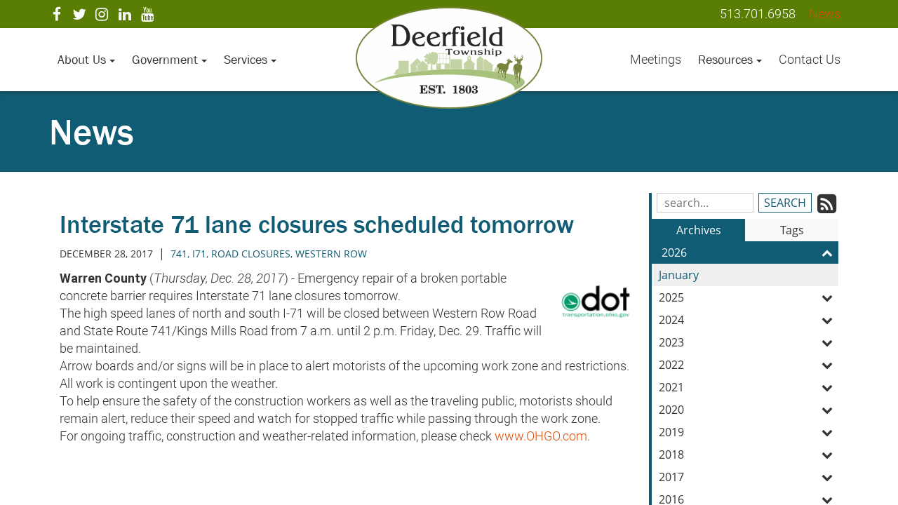

--- FILE ---
content_type: text/html
request_url: https://www.deerfieldtwp.com/news/interstate-71-lane-closures-scheduled-tomorrow/
body_size: 11518
content:
<!DOCTYPE html>
<html lang="en">
    <head>
        <meta charset="utf-8">
        <meta http-equiv="X-UA-Compatible" content="IE=edge">
        <meta name="viewport" content="width=device-width, initial-scale=1"><link rel="stylesheet" type="text/css" href="https://www.deerfieldtwp.com/layout/css/vendor/bootstrap.min.css" />
        <link rel="stylesheet" type="text/css" href="https://www.deerfieldtwp.com/layout/css/vendor/jquery-ui.min.css" />
        <link rel="stylesheet" type="text/css" href="https://www.deerfieldtwp.com/layout/css/vendor/font-awesome.min.css" />
        <link rel="stylesheet" type="text/css" href="https://www.deerfieldtwp.com/layout/css/vendor/jquery-ui.icon-font.css" />
        <link rel="stylesheet" type="text/css" href="https://www.deerfieldtwp.com/layout/css/main.css" />
                <link rel="stylesheet" type="text/css" href="https://www.deerfieldtwp.com/layout/css/fe.css" />                
<title>News | Interstate 71 lane closures scheduled tomorrow</title>
<link rel="canonical" href="https://www.deerfieldtwp.com/news/" />
<meta name="description" content="" />
<meta name="keywords" content="" />		<link rel="stylesheet" type="text/css" href="https://www.deerfieldtwp.com/js/vendor/fancybox/source/jquery.fancybox.css?v=2.1.5" media="screen" />
		<link rel="stylesheet" type="text/css" href="https://www.deerfieldtwp.com/layout/css/_design.css" />
		        <link rel="apple-touch-icon" sizes="180x180" href="/apple-touch-icon.png">
        <link rel="icon" type="image/png" sizes="32x32" href="/favicon-32x32.png">
        <link rel="icon" type="image/png" sizes="16x16" href="/favicon-16x16.png">
        <link rel="manifest" href="/site.webmanifest">
        <link rel="mask-icon" href="/safari-pinned-tab.svg" color="#5bbad5">
        <meta name="msapplication-TileColor" content="#da532c">
        <meta name="theme-color" content="#ffffff">
    </head>
    <body class="body body-news body-blog body-11">
                <div id="skip" class="sr-only"><a href="#main">Skip to Main Content</a></div>
        <div id="divSiteWrapper">
                        <div class="ContentWrapper ExpandedContentWrapper col-sm-12 pull-sm-4 col-md-12 push-md-3">
                                				<header role="banner" class="navbar-fixed-top-on">
					
						<nav role="navigation" class="supernav">
							<div class="container"><div class="divSuperNavPageLinks"><div class="divSuperNavLinkWrapper divSuperNavLinkWrapper-right">
                            <a class="anchSuperNav anchSuperNav-news current first last" id="anchSuperNav-11" href="https://www.deerfieldtwp.com/news/" target="_self">
                                <span class="spanPageLabel spanSuperNavPageLabel">News</span>
                            </a></div></div><div class="divBannerContactInfo"><div class="divContactWrapper divContactWrapperBanner"><a href="tel:5137016958" class="phonelink contact contactPhone contactPhone2">513.701.6958</a></div></div><div class="divSuperNavSocial">
        <div class="social-div social-banner-div">
            <ul class="social-networking">
                        <li class="facebook">
                            <a href="https://www.facebook.com/ChooseDeerfieldTownship/" title="visit our facebook page" target="_blank" class="fa fa-lg fa-facebook">
                                <span class="sr-only">
                                    visit our facebook page
                                </span>
                            </a>
                        </li>
                        <li class="twitter">
                            <a href="https://twitter.com/choosedeerfield?lang=en" title="visit our twitter page" target="_blank" class="fa fa-lg fa-twitter">
                                <span class="sr-only">
                                    visit our twitter page
                                </span>
                            </a>
                        </li>
                        <li class="instagram">
                            <a href="https://www.instagram.com/choosedeerfield/" title="visit our Instagram page" target="_blank" class="fa fa-lg fa-instagram">
                                <span class="sr-only">
                                    visit our Instagram page
                                </span>
                            </a>
                        </li>
                        <li class="linkedin">
                            <a href="https://www.linkedin.com/company/deerfield-township" title="visit our LinkedIn page" target="_blank" class="fa fa-lg fa-linkedin">
                                <span class="sr-only">
                                    visit our LinkedIn page
                                </span>
                            </a>
                        </li>
                        <li class="youtube">
                            <a href="https://www.youtube.com/channel/UCeCG9YZkCA22YsDOmET6T9g" title="visit our YouTube page" target="_blank" class="fa fa-lg fa-youtube">
                                <span class="sr-only">
                                    visit our YouTube page
                                </span>
                            </a>
                        </li>
            </ul>
        </div></div>
							</div>
						</nav>                   	<div class="navcontainer">
	                    <div class="container">
		                    		                    <button type="button" class="navbar-toggle collapsed" data-toggle="collapse" data-target="#navbar" aria-expanded="false" aria-controls="navbar">
		                        <span class="sr-only">Toggle navigation</span>
		                        <span class="icon-bar"></span>
		                        <span class="icon-bar"></span>
		                        <span class="icon-bar"></span>
		                    </button>
                            <a href="https://www.deerfieldtwp.com/" class="anchLogoLink anchBackToHome logoCentered">
                                <h1 class="headerInBanner centeredLogo"><img alt="Choose Deerfield Township - Website Logo" src="https://www.deerfieldtwp.com/layout/images/logo.png?m=1543436819" /></h1>                            </a>
                            		                    <nav id="navbar" role="navigation" class="collapse navbar-collapse mainnav fullWidth">
	                            
                    <div class="hidden-xs divMainNavPageLinks hidden-xs hidden-sm visible-md visible-lg divMainNavLinkWrapper divMainNavLinkWrapper-split">
                        <div class="divMainNavLinkWrapper-split-left hidden-xs hidden-sm visible-md visible-lg">
									<div class="dropdown tablet">
										<button class="btn btn-default dropdown-toggle" type="button" id="dropdownMenuTablet" data-toggle="dropdown" aria-haspopup="true" aria-expanded="false">
											About Us
											<span class="caret"></span>
										</button>
									<ul class="dropdown-menu" aria-labelledby="dropdownMenuTablet">
					<li class="sidemenu-category-container">
						<a href="https://www.deerfieldtwp.com/about-us/welcome/" class="sidemenu-category ">
							Welcome
							
						
						</a>
					</li>
					<li class="sidemenu-category-container">
						<a href="https://www.deerfieldtwp.com/about-us/our-history/" class="sidemenu-category ">
							Our History
							
						
						</a>
					</li>
					<li class="sidemenu-category-container">
						<a href="https://www.deerfieldtwp.com/about-us/podcasts/" class="sidemenu-category ">
							Podcasts
							
						
						</a>
					</li>
					<li class="sidemenu-category-container">
						<a href="https://www.deerfieldtwp.com/about-us/frequently-asked-questions/" class="sidemenu-category ">
							Frequently Asked Questions
							
						
						</a>
					</li>
					<li class="sidemenu-category-container">
						<a href="https://www.deerfieldtwp.com/about-us/news/" class="sidemenu-category ">
							News
							
						
						</a>
					</li>
					<li class="sidemenu-category-container">
						<a href="https://www.deerfieldtwp.com/about-us/strategic-planning/" class="sidemenu-category ">
							Strategic Planning
							
						
						</a>
					</li>
									</ul>
									</div>
									<div class="divAnchDDLWrapper divAnchDDLWrapper-about-us" id="divAnchDDLWrapper-16" >		                     
			                            <a class="anchMainNav anchMainNav-about-us first" id="anchMainNav-16" href="https://www.deerfieldtwp.com/about-us/" data-id="1">
			                                <span class="spanPageLabel spanMainNavPageLabel">About Us</span>
			                            </a>
			                            <ul class="dropdownmenu hidden-xs hidden-sm hidden-md">
					<li class="sidemenu-category-container">
						<a href="https://www.deerfieldtwp.com/about-us/welcome/" class="sidemenu-category ">
							Welcome
							
						
						</a>
					</li>
					<li class="sidemenu-category-container">
						<a href="https://www.deerfieldtwp.com/about-us/our-history/" class="sidemenu-category ">
							Our History
							
						
						</a>
					</li>
					<li class="sidemenu-category-container">
						<a href="https://www.deerfieldtwp.com/about-us/podcasts/" class="sidemenu-category ">
							Podcasts
							
						
						</a>
					</li>
					<li class="sidemenu-category-container">
						<a href="https://www.deerfieldtwp.com/about-us/frequently-asked-questions/" class="sidemenu-category ">
							Frequently Asked Questions
							
						
						</a>
					</li>
					<li class="sidemenu-category-container">
						<a href="https://www.deerfieldtwp.com/about-us/news/" class="sidemenu-category ">
							News
							
						
						</a>
					</li>
					<li class="sidemenu-category-container">
						<a href="https://www.deerfieldtwp.com/about-us/strategic-planning/" class="sidemenu-category ">
							Strategic Planning
							
						
						</a>
					</li>
				                       	</ul>
		                       		</div>
									<div class="dropdown tablet">
										<button class="btn btn-default dropdown-toggle" type="button" id="dropdownMenuTablet" data-toggle="dropdown" aria-haspopup="true" aria-expanded="false">
											Government
											<span class="caret"></span>
										</button>
									<ul class="dropdown-menu" aria-labelledby="dropdownMenuTablet">
					<li class="sidemenu-category-container">
						<a href="https://www.deerfieldtwp.com/government/about/" class="sidemenu-category ">
							About
							
						
						</a>
					</li>
					
					<li class="sidemenu-category-container">
						<a href="https://www.deerfieldtwp.com/government/administration/" class="sidemenu-category ">
							Administration 
							
						
						</a>
					</li>
					
					<li class="sidemenu-category-container">
						<a href="https://www.deerfieldtwp.com/government/board-of-trustees-and-fiscal-officer/" class="sidemenu-category ">
							Deerfield Elected Officials
							
						
						</a>
					</li>
					
					<li class="sidemenu-category-container">
						<a href="https://www.deerfieldtwp.com/government/economic-development/" class="sidemenu-category ">
							Economic Development
							
						
						</a>
					</li>
					
					<li class="sidemenu-category-container">
						<a href="https://www.deerfieldtwp.com/government/finance/" class="sidemenu-category ">
							Finance
							
						
						</a>
					</li>
					
					<li class="sidemenu-category-container">
						<a href="https://www.deerfieldtwp.com/government/fire-and-ems/" class="sidemenu-category ">
							Fire & EMS
							
						
						</a>
					</li>
					
					<li class="sidemenu-category-container">
						<a href="https://www.deerfieldtwp.com/government/parks-and-recreation-cemetery/" class="sidemenu-category ">
							Parks & Recreation/Cemetery
							
						
						</a>
					</li>
					
					<li class="sidemenu-category-container">
						<a href="https://www.deerfieldtwp.com/government/planning-and-zoning/" class="sidemenu-category ">
							Planning & Zoning
							
						
						</a>
					</li>
					
					<li class="sidemenu-category-container">
						<a href="https://www.deerfieldtwp.com/government/public-works/" class="sidemenu-category ">
							Public Works
							
						
						</a>
					</li>
					
					<li class="sidemenu-category-container">
						<a href="https://www.deerfieldtwp.com/government/stormwater/" class="sidemenu-category ">
							Stormwater 
							
						
						</a>
					</li>
					
					<li class="sidemenu-category-container">
						<a href="https://www.deerfieldtwp.com/government/warren-county-sheriff/" class="sidemenu-category ">
							Warren County Sheriff
							
						
						</a>
					</li>
					
									</ul>
									</div>
									<div class="divAnchDDLWrapper divAnchDDLWrapper-government" id="divAnchDDLWrapper-15" >		                     
			                            <a class="anchMainNav anchMainNav-government" id="anchMainNav-15" href="https://www.deerfieldtwp.com/government/" data-id="2">
			                                <span class="spanPageLabel spanMainNavPageLabel">Government</span>
			                            </a>
			                            <ul class="dropdownmenu hidden-xs hidden-sm hidden-md">
					<li class="sidemenu-category-container">
						<a href="https://www.deerfieldtwp.com/government/about/" class="sidemenu-category ">
							About
							
						
						</a>
					</li>
					
					<li class="sidemenu-category-container">
						<a href="https://www.deerfieldtwp.com/government/administration/" class="sidemenu-category ">
							Administration 
							
						
						</a>
					</li>
					
					<li class="sidemenu-category-container">
						<a href="https://www.deerfieldtwp.com/government/board-of-trustees-and-fiscal-officer/" class="sidemenu-category ">
							Deerfield Elected Officials
							
						
						</a>
					</li>
					
					<li class="sidemenu-category-container">
						<a href="https://www.deerfieldtwp.com/government/economic-development/" class="sidemenu-category ">
							Economic Development
							
						
						</a>
					</li>
					
					<li class="sidemenu-category-container">
						<a href="https://www.deerfieldtwp.com/government/finance/" class="sidemenu-category ">
							Finance
							
						
						</a>
					</li>
					
					<li class="sidemenu-category-container">
						<a href="https://www.deerfieldtwp.com/government/fire-and-ems/" class="sidemenu-category ">
							Fire & EMS
							
						
						</a>
					</li>
					
					<li class="sidemenu-category-container">
						<a href="https://www.deerfieldtwp.com/government/parks-and-recreation-cemetery/" class="sidemenu-category ">
							Parks & Recreation/Cemetery
							
						
						</a>
					</li>
					
					<li class="sidemenu-category-container">
						<a href="https://www.deerfieldtwp.com/government/planning-and-zoning/" class="sidemenu-category ">
							Planning & Zoning
							
						
						</a>
					</li>
					
					<li class="sidemenu-category-container">
						<a href="https://www.deerfieldtwp.com/government/public-works/" class="sidemenu-category ">
							Public Works
							
						
						</a>
					</li>
					
					<li class="sidemenu-category-container">
						<a href="https://www.deerfieldtwp.com/government/stormwater/" class="sidemenu-category ">
							Stormwater 
							
						
						</a>
					</li>
					
					<li class="sidemenu-category-container">
						<a href="https://www.deerfieldtwp.com/government/warren-county-sheriff/" class="sidemenu-category ">
							Warren County Sheriff
							
						
						</a>
					</li>
					
				                       	</ul>
		                       		</div>
									<div class="dropdown tablet">
										<button class="btn btn-default dropdown-toggle" type="button" id="dropdownMenuTablet" data-toggle="dropdown" aria-haspopup="true" aria-expanded="false">
											Services
											<span class="caret"></span>
										</button>
									<ul class="dropdown-menu" aria-labelledby="dropdownMenuTablet">
					<li class="sidemenu-category-container">
						<a href="https://www.deerfieldtwp.com/community-services/events-camps-and-classes/" class="sidemenu-category ">
							Events, Camps, & Classes
							
						
						</a>
					</li>
					<li class="sidemenu-category-container">
						<a href="https://www.deerfieldtwp.com/community-services/outdoor-recreation/" class="sidemenu-category ">
							Outdoor Recreation
							
						
						</a>
					</li>
					<li class="sidemenu-category-container">
						<a href="https://www.deerfieldtwp.com/community-services/public-safety-services/" class="sidemenu-category ">
							Public Safety Services
							
						
						</a>
					</li>
					<li class="sidemenu-category-container">
						<a href="https://www.deerfieldtwp.com/community-services/rentals-and-permits/" class="sidemenu-category ">
							Rentals & Permits
							
						
						</a>
					</li>
					<li class="sidemenu-category-container">
						<a href="https://www.deerfieldtwp.com/community-services/residential-services/" class="sidemenu-category ">
							Residential Services
							
						
						</a>
					</li>
					<li class="sidemenu-category-container">
						<a href="https://www.deerfieldtwp.com/community-services/volunteer/" class="sidemenu-category ">
							Volunteer
							
						
						</a>
					</li>
									</ul>
									</div>
									<div class="divAnchDDLWrapper divAnchDDLWrapper-community-services" id="divAnchDDLWrapper-18" >		                     
			                            <a class="anchMainNav anchMainNav-community-services last" id="anchMainNav-18" href="https://www.deerfieldtwp.com/community-services/" data-id="3">
			                                <span class="spanPageLabel spanMainNavPageLabel">Services</span>
			                            </a>
			                            <ul class="dropdownmenu hidden-xs hidden-sm hidden-md">
					<li class="sidemenu-category-container">
						<a href="https://www.deerfieldtwp.com/community-services/events-camps-and-classes/" class="sidemenu-category ">
							Events, Camps, & Classes
							
						
						</a>
					</li>
					<li class="sidemenu-category-container">
						<a href="https://www.deerfieldtwp.com/community-services/outdoor-recreation/" class="sidemenu-category ">
							Outdoor Recreation
							
						
						</a>
					</li>
					<li class="sidemenu-category-container">
						<a href="https://www.deerfieldtwp.com/community-services/public-safety-services/" class="sidemenu-category ">
							Public Safety Services
							
						
						</a>
					</li>
					<li class="sidemenu-category-container">
						<a href="https://www.deerfieldtwp.com/community-services/rentals-and-permits/" class="sidemenu-category ">
							Rentals & Permits
							
						
						</a>
					</li>
					<li class="sidemenu-category-container">
						<a href="https://www.deerfieldtwp.com/community-services/residential-services/" class="sidemenu-category ">
							Residential Services
							
						
						</a>
					</li>
					<li class="sidemenu-category-container">
						<a href="https://www.deerfieldtwp.com/community-services/volunteer/" class="sidemenu-category ">
							Volunteer
							
						
						</a>
					</li>
				                       	</ul>
		                       		</div>
                        </div>
                        <div class="divMainNavLinkWrapper-split-right hidden-xs hidden-sm visible-md visible-lg">
		                            <a class="anchMainNav anchMainNav-meetings" id="anchMainNav-13" href="https://www.deerfieldtwp.com/meetings/" data-id="4">
		                                <span class="spanPageLabel spanMainNavPageLabel">Meetings</span>
		                            </a>
									<div class="dropdown tablet">
										<button class="btn btn-default dropdown-toggle" type="button" id="dropdownMenuTablet" data-toggle="dropdown" aria-haspopup="true" aria-expanded="false">
											Resources
											<span class="caret"></span>
										</button>
									<ul class="dropdown-menu" aria-labelledby="dropdownMenuTablet">
					<li class="sidemenu-category-container">
						<a href="https://www.deerfieldtwp.com/resources/business-opportunities-and-legal-ads/" class="sidemenu-category ">
							Business Opportunities & Legal Ads
							
						
						</a>
					</li>
					<li class="sidemenu-category-container">
						<a href="https://www.deerfieldtwp.com/resources/community-partners/" class="sidemenu-category ">
							Community Partners
							
						
						</a>
					</li>
					<li class="sidemenu-category-container">
						<a href="https://www.deerfieldtwp.com/resources/deerfieldreccom/" target="_blank" class="sidemenu-category ">
							DeerfieldRec.com
							<span class="fa fa-external-link-square" aria-hidden="true"></span>
						
						</a>
					</li>
					<li class="sidemenu-category-container">
						<a href="https://www.deerfieldtwp.com/resources/frequently-asked-questions/" class="sidemenu-category ">
							Frequently Asked Questions
							
						
						</a>
					</li>
					<li class="sidemenu-category-container">
						<a href="https://www.deerfieldtwp.com/resources/maps/" target="_blank" class="sidemenu-category ">
							Maps
							<span class="fa fa-external-link-square" aria-hidden="true"></span>
						
						</a>
					</li>
					<li class="sidemenu-category-container">
						<a href="https://www.deerfieldtwp.com/resources/ohio-revised-code/" target="_blank" class="sidemenu-category ">
							Ohio Revised Code
							<span class="fa fa-external-link-square" aria-hidden="true"></span>
						
						</a>
					</li>
					<li class="sidemenu-category-container">
						<a href="https://www.deerfieldtwp.com/resources/online-burial-search-rose-hill/" class="sidemenu-category ">
							Online Burial Search (Rose Hill)
							
						
						</a>
					</li>
					<li class="sidemenu-category-container">
						<a href="https://www.deerfieldtwp.com/resources/surplus-items/" class="sidemenu-category ">
							Surplus Items
							
						
						</a>
					</li>
					<li class="sidemenu-category-container">
						<a href="https://www.deerfieldtwp.com/resources/warren-county-and-state-of-ohio/" class="sidemenu-category ">
							Warren County and State of Ohio
							
						
						</a>
					</li>
									</ul>
									</div>
									<div class="divAnchDDLWrapper divAnchDDLWrapper-resources" id="divAnchDDLWrapper-19" >		                     
			                            <a class="anchMainNav anchMainNav-resources" id="anchMainNav-19" href="https://www.deerfieldtwp.com/resources/" data-id="5">
			                                <span class="spanPageLabel spanMainNavPageLabel">Resources</span>
			                            </a>
			                            <ul class="dropdownmenu hidden-xs hidden-sm hidden-md">
					<li class="sidemenu-category-container">
						<a href="https://www.deerfieldtwp.com/resources/business-opportunities-and-legal-ads/" class="sidemenu-category ">
							Business Opportunities & Legal Ads
							
						
						</a>
					</li>
					<li class="sidemenu-category-container">
						<a href="https://www.deerfieldtwp.com/resources/community-partners/" class="sidemenu-category ">
							Community Partners
							
						
						</a>
					</li>
					<li class="sidemenu-category-container">
						<a href="https://www.deerfieldtwp.com/resources/deerfieldreccom/" target="_blank" class="sidemenu-category ">
							DeerfieldRec.com
							<span class="fa fa-external-link-square" aria-hidden="true"></span>
						
						</a>
					</li>
					<li class="sidemenu-category-container">
						<a href="https://www.deerfieldtwp.com/resources/frequently-asked-questions/" class="sidemenu-category ">
							Frequently Asked Questions
							
						
						</a>
					</li>
					<li class="sidemenu-category-container">
						<a href="https://www.deerfieldtwp.com/resources/maps/" target="_blank" class="sidemenu-category ">
							Maps
							<span class="fa fa-external-link-square" aria-hidden="true"></span>
						
						</a>
					</li>
					<li class="sidemenu-category-container">
						<a href="https://www.deerfieldtwp.com/resources/ohio-revised-code/" target="_blank" class="sidemenu-category ">
							Ohio Revised Code
							<span class="fa fa-external-link-square" aria-hidden="true"></span>
						
						</a>
					</li>
					<li class="sidemenu-category-container">
						<a href="https://www.deerfieldtwp.com/resources/online-burial-search-rose-hill/" class="sidemenu-category ">
							Online Burial Search (Rose Hill)
							
						
						</a>
					</li>
					<li class="sidemenu-category-container">
						<a href="https://www.deerfieldtwp.com/resources/surplus-items/" class="sidemenu-category ">
							Surplus Items
							
						
						</a>
					</li>
					<li class="sidemenu-category-container">
						<a href="https://www.deerfieldtwp.com/resources/warren-county-and-state-of-ohio/" class="sidemenu-category ">
							Warren County and State of Ohio
							
						
						</a>
					</li>
				                       	</ul>
		                       		</div>
		                            <a class="anchMainNav anchMainNav-contact-us" id="anchMainNav-12" href="https://www.deerfieldtwp.com/contact-us/" data-id="6">
		                                <span class="spanPageLabel spanMainNavPageLabel">Contact Us</span>
		                            </a>
                        </div>
                    </div><div class="nav navbar-nav visible-xs-block visible-sm hidden-md hidden-lg divSandwichNavPageLinks">
                    <a class="anchSandwichNav anchSandwichNav-home first" id="anchSandwichNav-17" href="https://www.deerfieldtwp.com/home/">
                        <span class="spanPageLabel spanSandwichNavPageLabel">Home</span>
                    </a>
                    <a class="anchSandwichNav anchSandwichNav-about-us" id="anchSandwichNav-16" href="https://www.deerfieldtwp.com/about-us/">
                        <span class="spanPageLabel spanSandwichNavPageLabel">About Us</span>
                    </a>
                    <a class="anchSandwichNav anchSandwichNav-government" id="anchSandwichNav-15" href="https://www.deerfieldtwp.com/government/">
                        <span class="spanPageLabel spanSandwichNavPageLabel">Government</span>
                    </a>
                    <a class="anchSandwichNav anchSandwichNav-community-services" id="anchSandwichNav-18" href="https://www.deerfieldtwp.com/community-services/">
                        <span class="spanPageLabel spanSandwichNavPageLabel">Services</span>
                    </a>
                    <a class="anchSandwichNav anchSandwichNav-events" id="anchSandwichNav-22" href="https://www.deerfieldtwp.com/events/">
                        <span class="spanPageLabel spanSandwichNavPageLabel">Events</span>
                    </a>
                    <a class="anchSandwichNav anchSandwichNav-meetings" id="anchSandwichNav-13" href="https://www.deerfieldtwp.com/meetings/">
                        <span class="spanPageLabel spanSandwichNavPageLabel">Meetings</span>
                    </a>
                    <a class="anchSandwichNav anchSandwichNav-resources" id="anchSandwichNav-19" href="https://www.deerfieldtwp.com/resources/">
                        <span class="spanPageLabel spanSandwichNavPageLabel">Resources</span>
                    </a>
                    <a class="anchSandwichNav anchSandwichNav-news current" id="anchSandwichNav-11" href="https://www.deerfieldtwp.com/news/">
                        <span class="spanPageLabel spanSandwichNavPageLabel">News</span>
                    </a>
                    <a class="anchSandwichNav anchSandwichNav-employment" id="anchSandwichNav-20" href="https://www.deerfieldtwp.com/employment/">
                        <span class="spanPageLabel spanSandwichNavPageLabel">Employment </span>
                    </a>
                    <a class="anchSandwichNav anchSandwichNav-directory-2" id="anchSandwichNav-21" href="https://www.deerfieldtwp.com/directory-2/">
                        <span class="spanPageLabel spanSandwichNavPageLabel">Directory</span>
                    </a>
                    <a class="anchSandwichNav anchSandwichNav-contact-us last" id="anchSandwichNav-12" href="https://www.deerfieldtwp.com/contact-us/">
                        <span class="spanPageLabel spanSandwichNavPageLabel">Contact Us</span>
                    </a></div>	                    	</nav>
	                   	</div><!--container-->
               		</div><!--navcontainer-->
				</header>

                                <main role="main" id="main">
                							<div class="divPageHeaderWrapper content-bg-image content-bg-image-news content-bg-image-blog">
	                    	<div class="container PageHeaderInner">
	                        	<h2 class="col-xs-12 pagelabelheader">News</h2>	                    	</div>
	                    </div>
                	                	<div class="clear"></div>
                	                    <div class="container content-div-site content-div-single-entry content-div content-div-news content-div-blog">
                        <div class="divSideMenu hidden-xs divBlogSidemenu col-sm-3 col-md-3 col-lg-3 col-sm-push-9 right">

<div class="blogsearch hidden-xs">
    <form action="https://www.deerfieldtwp.com/news/" method="post" class="frmBlogFESearch">
        <label class="sr-only" for="txtBlogSearch">Search Blog Entries:</label>
        <input type="text" name="txtBlogSearch" id="txtBlogSearch" class="txtBlogSearch empty" placeholder="search..." />
        <input type="submit" name="btnBlogSearch" class="btnBlogSearch" value="Search" />
        <a class="blogrssicon fa fa-2x fa-rss-square" href="https://www.deerfieldtwp.com/pages/news/rss.xml" title="Subscribe to our Feed" target="_blank">
            <span class="sr-only">
                Subscribe to our Feed
            </span>
        </a>
    </form>
    <div class="clear"></div>
</div>

<div class="blogsidemenubanner hidden-xs">
    
    <a  href="#" class="blogsidemenuchooser current" id="datesection">Archives</a>
    
    <a  href="#" class="blogsidemenuchooser" id="tagsection">Tags</a>
    <div class="clear"></div>
</div>
<div class="blogsidemenucontent hidden-xs">
            <div class="contentsection datesection current">
                            <a href="https://www.deerfieldtwp.com/news/date/2026/" id="anchYearLink2026" class="anchYearLink current-year">2026
                                <span class="fa fa-chevron-up spanShowHideSubcategories spanShowHideSubcategories-showing" aria-hidden="true" id="spanShowHideSubcategories-2026"></span></a>
                                    <a href="https://www.deerfieldtwp.com/news/date/2026-1/"
                                    class="anchMonthLink anchMonthLink2026 current-month"><span>January</span></a>
                            <a href="https://www.deerfieldtwp.com/news/date/2025/" id="anchYearLink2025" class="anchYearLink">2025
                                <span class="fa fa-chevron-down spanShowHideSubcategories spanShowHideSubcategories-hiding" aria-hidden="true" id="spanShowHideSubcategories-2025"></span></a>
                                    <a href="https://www.deerfieldtwp.com/news/date/2025-12/"
                                    class="anchMonthLink anchMonthLink2025 hidden"><span>December</span></a>
                                    <a href="https://www.deerfieldtwp.com/news/date/2025-10/"
                                    class="anchMonthLink anchMonthLink2025 hidden"><span>October</span></a>
                                    <a href="https://www.deerfieldtwp.com/news/date/2025-9/"
                                    class="anchMonthLink anchMonthLink2025 hidden"><span>September</span></a>
                                    <a href="https://www.deerfieldtwp.com/news/date/2025-8/"
                                    class="anchMonthLink anchMonthLink2025 hidden"><span>August</span></a>
                                    <a href="https://www.deerfieldtwp.com/news/date/2025-7/"
                                    class="anchMonthLink anchMonthLink2025 hidden"><span>July</span></a>
                                    <a href="https://www.deerfieldtwp.com/news/date/2025-6/"
                                    class="anchMonthLink anchMonthLink2025 hidden"><span>June</span></a>
                                    <a href="https://www.deerfieldtwp.com/news/date/2025-5/"
                                    class="anchMonthLink anchMonthLink2025 hidden"><span>May</span></a>
                                    <a href="https://www.deerfieldtwp.com/news/date/2025-4/"
                                    class="anchMonthLink anchMonthLink2025 hidden"><span>April</span></a>
                                    <a href="https://www.deerfieldtwp.com/news/date/2025-3/"
                                    class="anchMonthLink anchMonthLink2025 hidden"><span>March</span></a>
                            <a href="https://www.deerfieldtwp.com/news/date/2024/" id="anchYearLink2024" class="anchYearLink">2024
                                <span class="fa fa-chevron-down spanShowHideSubcategories spanShowHideSubcategories-hiding" aria-hidden="true" id="spanShowHideSubcategories-2024"></span></a>
                                    <a href="https://www.deerfieldtwp.com/news/date/2024-12/"
                                    class="anchMonthLink anchMonthLink2024 hidden"><span>December</span></a>
                                    <a href="https://www.deerfieldtwp.com/news/date/2024-11/"
                                    class="anchMonthLink anchMonthLink2024 hidden"><span>November</span></a>
                                    <a href="https://www.deerfieldtwp.com/news/date/2024-9/"
                                    class="anchMonthLink anchMonthLink2024 hidden"><span>September</span></a>
                                    <a href="https://www.deerfieldtwp.com/news/date/2024-8/"
                                    class="anchMonthLink anchMonthLink2024 hidden"><span>August</span></a>
                                    <a href="https://www.deerfieldtwp.com/news/date/2024-7/"
                                    class="anchMonthLink anchMonthLink2024 hidden"><span>July</span></a>
                                    <a href="https://www.deerfieldtwp.com/news/date/2024-6/"
                                    class="anchMonthLink anchMonthLink2024 hidden"><span>June</span></a>
                                    <a href="https://www.deerfieldtwp.com/news/date/2024-5/"
                                    class="anchMonthLink anchMonthLink2024 hidden"><span>May</span></a>
                                    <a href="https://www.deerfieldtwp.com/news/date/2024-4/"
                                    class="anchMonthLink anchMonthLink2024 hidden"><span>April</span></a>
                                    <a href="https://www.deerfieldtwp.com/news/date/2024-3/"
                                    class="anchMonthLink anchMonthLink2024 hidden"><span>March</span></a>
                                    <a href="https://www.deerfieldtwp.com/news/date/2024-1/"
                                    class="anchMonthLink anchMonthLink2024 hidden"><span>January</span></a>
                            <a href="https://www.deerfieldtwp.com/news/date/2023/" id="anchYearLink2023" class="anchYearLink">2023
                                <span class="fa fa-chevron-down spanShowHideSubcategories spanShowHideSubcategories-hiding" aria-hidden="true" id="spanShowHideSubcategories-2023"></span></a>
                                    <a href="https://www.deerfieldtwp.com/news/date/2023-12/"
                                    class="anchMonthLink anchMonthLink2023 hidden"><span>December</span></a>
                                    <a href="https://www.deerfieldtwp.com/news/date/2023-11/"
                                    class="anchMonthLink anchMonthLink2023 hidden"><span>November</span></a>
                                    <a href="https://www.deerfieldtwp.com/news/date/2023-10/"
                                    class="anchMonthLink anchMonthLink2023 hidden"><span>October</span></a>
                                    <a href="https://www.deerfieldtwp.com/news/date/2023-9/"
                                    class="anchMonthLink anchMonthLink2023 hidden"><span>September</span></a>
                                    <a href="https://www.deerfieldtwp.com/news/date/2023-8/"
                                    class="anchMonthLink anchMonthLink2023 hidden"><span>August</span></a>
                                    <a href="https://www.deerfieldtwp.com/news/date/2023-6/"
                                    class="anchMonthLink anchMonthLink2023 hidden"><span>June</span></a>
                                    <a href="https://www.deerfieldtwp.com/news/date/2023-5/"
                                    class="anchMonthLink anchMonthLink2023 hidden"><span>May</span></a>
                                    <a href="https://www.deerfieldtwp.com/news/date/2023-4/"
                                    class="anchMonthLink anchMonthLink2023 hidden"><span>April</span></a>
                                    <a href="https://www.deerfieldtwp.com/news/date/2023-3/"
                                    class="anchMonthLink anchMonthLink2023 hidden"><span>March</span></a>
                                    <a href="https://www.deerfieldtwp.com/news/date/2023-2/"
                                    class="anchMonthLink anchMonthLink2023 hidden"><span>February</span></a>
                                    <a href="https://www.deerfieldtwp.com/news/date/2023-1/"
                                    class="anchMonthLink anchMonthLink2023 hidden"><span>January</span></a>
                            <a href="https://www.deerfieldtwp.com/news/date/2022/" id="anchYearLink2022" class="anchYearLink">2022
                                <span class="fa fa-chevron-down spanShowHideSubcategories spanShowHideSubcategories-hiding" aria-hidden="true" id="spanShowHideSubcategories-2022"></span></a>
                                    <a href="https://www.deerfieldtwp.com/news/date/2022-12/"
                                    class="anchMonthLink anchMonthLink2022 hidden"><span>December</span></a>
                                    <a href="https://www.deerfieldtwp.com/news/date/2022-11/"
                                    class="anchMonthLink anchMonthLink2022 hidden"><span>November</span></a>
                                    <a href="https://www.deerfieldtwp.com/news/date/2022-9/"
                                    class="anchMonthLink anchMonthLink2022 hidden"><span>September</span></a>
                                    <a href="https://www.deerfieldtwp.com/news/date/2022-7/"
                                    class="anchMonthLink anchMonthLink2022 hidden"><span>July</span></a>
                                    <a href="https://www.deerfieldtwp.com/news/date/2022-6/"
                                    class="anchMonthLink anchMonthLink2022 hidden"><span>June</span></a>
                                    <a href="https://www.deerfieldtwp.com/news/date/2022-5/"
                                    class="anchMonthLink anchMonthLink2022 hidden"><span>May</span></a>
                                    <a href="https://www.deerfieldtwp.com/news/date/2022-4/"
                                    class="anchMonthLink anchMonthLink2022 hidden"><span>April</span></a>
                                    <a href="https://www.deerfieldtwp.com/news/date/2022-3/"
                                    class="anchMonthLink anchMonthLink2022 hidden"><span>March</span></a>
                                    <a href="https://www.deerfieldtwp.com/news/date/2022-2/"
                                    class="anchMonthLink anchMonthLink2022 hidden"><span>February</span></a>
                                    <a href="https://www.deerfieldtwp.com/news/date/2022-1/"
                                    class="anchMonthLink anchMonthLink2022 hidden"><span>January</span></a>
                            <a href="https://www.deerfieldtwp.com/news/date/2021/" id="anchYearLink2021" class="anchYearLink">2021
                                <span class="fa fa-chevron-down spanShowHideSubcategories spanShowHideSubcategories-hiding" aria-hidden="true" id="spanShowHideSubcategories-2021"></span></a>
                                    <a href="https://www.deerfieldtwp.com/news/date/2021-11/"
                                    class="anchMonthLink anchMonthLink2021 hidden"><span>November</span></a>
                                    <a href="https://www.deerfieldtwp.com/news/date/2021-10/"
                                    class="anchMonthLink anchMonthLink2021 hidden"><span>October</span></a>
                                    <a href="https://www.deerfieldtwp.com/news/date/2021-9/"
                                    class="anchMonthLink anchMonthLink2021 hidden"><span>September</span></a>
                                    <a href="https://www.deerfieldtwp.com/news/date/2021-8/"
                                    class="anchMonthLink anchMonthLink2021 hidden"><span>August</span></a>
                                    <a href="https://www.deerfieldtwp.com/news/date/2021-7/"
                                    class="anchMonthLink anchMonthLink2021 hidden"><span>July</span></a>
                                    <a href="https://www.deerfieldtwp.com/news/date/2021-6/"
                                    class="anchMonthLink anchMonthLink2021 hidden"><span>June</span></a>
                                    <a href="https://www.deerfieldtwp.com/news/date/2021-5/"
                                    class="anchMonthLink anchMonthLink2021 hidden"><span>May</span></a>
                                    <a href="https://www.deerfieldtwp.com/news/date/2021-4/"
                                    class="anchMonthLink anchMonthLink2021 hidden"><span>April</span></a>
                                    <a href="https://www.deerfieldtwp.com/news/date/2021-3/"
                                    class="anchMonthLink anchMonthLink2021 hidden"><span>March</span></a>
                                    <a href="https://www.deerfieldtwp.com/news/date/2021-2/"
                                    class="anchMonthLink anchMonthLink2021 hidden"><span>February</span></a>
                                    <a href="https://www.deerfieldtwp.com/news/date/2021-1/"
                                    class="anchMonthLink anchMonthLink2021 hidden"><span>January</span></a>
                            <a href="https://www.deerfieldtwp.com/news/date/2020/" id="anchYearLink2020" class="anchYearLink">2020
                                <span class="fa fa-chevron-down spanShowHideSubcategories spanShowHideSubcategories-hiding" aria-hidden="true" id="spanShowHideSubcategories-2020"></span></a>
                                    <a href="https://www.deerfieldtwp.com/news/date/2020-12/"
                                    class="anchMonthLink anchMonthLink2020 hidden"><span>December</span></a>
                                    <a href="https://www.deerfieldtwp.com/news/date/2020-11/"
                                    class="anchMonthLink anchMonthLink2020 hidden"><span>November</span></a>
                                    <a href="https://www.deerfieldtwp.com/news/date/2020-10/"
                                    class="anchMonthLink anchMonthLink2020 hidden"><span>October</span></a>
                                    <a href="https://www.deerfieldtwp.com/news/date/2020-9/"
                                    class="anchMonthLink anchMonthLink2020 hidden"><span>September</span></a>
                                    <a href="https://www.deerfieldtwp.com/news/date/2020-8/"
                                    class="anchMonthLink anchMonthLink2020 hidden"><span>August</span></a>
                                    <a href="https://www.deerfieldtwp.com/news/date/2020-7/"
                                    class="anchMonthLink anchMonthLink2020 hidden"><span>July</span></a>
                                    <a href="https://www.deerfieldtwp.com/news/date/2020-6/"
                                    class="anchMonthLink anchMonthLink2020 hidden"><span>June</span></a>
                                    <a href="https://www.deerfieldtwp.com/news/date/2020-5/"
                                    class="anchMonthLink anchMonthLink2020 hidden"><span>May</span></a>
                                    <a href="https://www.deerfieldtwp.com/news/date/2020-4/"
                                    class="anchMonthLink anchMonthLink2020 hidden"><span>April</span></a>
                                    <a href="https://www.deerfieldtwp.com/news/date/2020-3/"
                                    class="anchMonthLink anchMonthLink2020 hidden"><span>March</span></a>
                                    <a href="https://www.deerfieldtwp.com/news/date/2020-2/"
                                    class="anchMonthLink anchMonthLink2020 hidden"><span>February</span></a>
                                    <a href="https://www.deerfieldtwp.com/news/date/2020-1/"
                                    class="anchMonthLink anchMonthLink2020 hidden"><span>January</span></a>
                            <a href="https://www.deerfieldtwp.com/news/date/2019/" id="anchYearLink2019" class="anchYearLink">2019
                                <span class="fa fa-chevron-down spanShowHideSubcategories spanShowHideSubcategories-hiding" aria-hidden="true" id="spanShowHideSubcategories-2019"></span></a>
                                    <a href="https://www.deerfieldtwp.com/news/date/2019-12/"
                                    class="anchMonthLink anchMonthLink2019 hidden"><span>December</span></a>
                                    <a href="https://www.deerfieldtwp.com/news/date/2019-11/"
                                    class="anchMonthLink anchMonthLink2019 hidden"><span>November</span></a>
                                    <a href="https://www.deerfieldtwp.com/news/date/2019-10/"
                                    class="anchMonthLink anchMonthLink2019 hidden"><span>October</span></a>
                                    <a href="https://www.deerfieldtwp.com/news/date/2019-9/"
                                    class="anchMonthLink anchMonthLink2019 hidden"><span>September</span></a>
                                    <a href="https://www.deerfieldtwp.com/news/date/2019-8/"
                                    class="anchMonthLink anchMonthLink2019 hidden"><span>August</span></a>
                                    <a href="https://www.deerfieldtwp.com/news/date/2019-7/"
                                    class="anchMonthLink anchMonthLink2019 hidden"><span>July</span></a>
                                    <a href="https://www.deerfieldtwp.com/news/date/2019-6/"
                                    class="anchMonthLink anchMonthLink2019 hidden"><span>June</span></a>
                                    <a href="https://www.deerfieldtwp.com/news/date/2019-5/"
                                    class="anchMonthLink anchMonthLink2019 hidden"><span>May</span></a>
                                    <a href="https://www.deerfieldtwp.com/news/date/2019-4/"
                                    class="anchMonthLink anchMonthLink2019 hidden"><span>April</span></a>
                                    <a href="https://www.deerfieldtwp.com/news/date/2019-3/"
                                    class="anchMonthLink anchMonthLink2019 hidden"><span>March</span></a>
                                    <a href="https://www.deerfieldtwp.com/news/date/2019-2/"
                                    class="anchMonthLink anchMonthLink2019 hidden"><span>February</span></a>
                                    <a href="https://www.deerfieldtwp.com/news/date/2019-1/"
                                    class="anchMonthLink anchMonthLink2019 hidden"><span>January</span></a>
                            <a href="https://www.deerfieldtwp.com/news/date/2018/" id="anchYearLink2018" class="anchYearLink">2018
                                <span class="fa fa-chevron-down spanShowHideSubcategories spanShowHideSubcategories-hiding" aria-hidden="true" id="spanShowHideSubcategories-2018"></span></a>
                                    <a href="https://www.deerfieldtwp.com/news/date/2018-12/"
                                    class="anchMonthLink anchMonthLink2018 hidden"><span>December</span></a>
                                    <a href="https://www.deerfieldtwp.com/news/date/2018-11/"
                                    class="anchMonthLink anchMonthLink2018 hidden"><span>November</span></a>
                                    <a href="https://www.deerfieldtwp.com/news/date/2018-10/"
                                    class="anchMonthLink anchMonthLink2018 hidden"><span>October</span></a>
                                    <a href="https://www.deerfieldtwp.com/news/date/2018-9/"
                                    class="anchMonthLink anchMonthLink2018 hidden"><span>September</span></a>
                                    <a href="https://www.deerfieldtwp.com/news/date/2018-8/"
                                    class="anchMonthLink anchMonthLink2018 hidden"><span>August</span></a>
                                    <a href="https://www.deerfieldtwp.com/news/date/2018-7/"
                                    class="anchMonthLink anchMonthLink2018 hidden"><span>July</span></a>
                                    <a href="https://www.deerfieldtwp.com/news/date/2018-6/"
                                    class="anchMonthLink anchMonthLink2018 hidden"><span>June</span></a>
                                    <a href="https://www.deerfieldtwp.com/news/date/2018-5/"
                                    class="anchMonthLink anchMonthLink2018 hidden"><span>May</span></a>
                                    <a href="https://www.deerfieldtwp.com/news/date/2018-4/"
                                    class="anchMonthLink anchMonthLink2018 hidden"><span>April</span></a>
                                    <a href="https://www.deerfieldtwp.com/news/date/2018-3/"
                                    class="anchMonthLink anchMonthLink2018 hidden"><span>March</span></a>
                                    <a href="https://www.deerfieldtwp.com/news/date/2018-2/"
                                    class="anchMonthLink anchMonthLink2018 hidden"><span>February</span></a>
                                    <a href="https://www.deerfieldtwp.com/news/date/2018-1/"
                                    class="anchMonthLink anchMonthLink2018 hidden"><span>January</span></a>
                            <a href="https://www.deerfieldtwp.com/news/date/2017/" id="anchYearLink2017" class="anchYearLink">2017
                                <span class="fa fa-chevron-down spanShowHideSubcategories spanShowHideSubcategories-hiding" aria-hidden="true" id="spanShowHideSubcategories-2017"></span></a>
                                    <a href="https://www.deerfieldtwp.com/news/date/2017-12/"
                                    class="anchMonthLink anchMonthLink2017 hidden"><span>December</span></a>
                                    <a href="https://www.deerfieldtwp.com/news/date/2017-11/"
                                    class="anchMonthLink anchMonthLink2017 hidden"><span>November</span></a>
                                    <a href="https://www.deerfieldtwp.com/news/date/2017-10/"
                                    class="anchMonthLink anchMonthLink2017 hidden"><span>October</span></a>
                                    <a href="https://www.deerfieldtwp.com/news/date/2017-9/"
                                    class="anchMonthLink anchMonthLink2017 hidden"><span>September</span></a>
                                    <a href="https://www.deerfieldtwp.com/news/date/2017-8/"
                                    class="anchMonthLink anchMonthLink2017 hidden"><span>August</span></a>
                                    <a href="https://www.deerfieldtwp.com/news/date/2017-7/"
                                    class="anchMonthLink anchMonthLink2017 hidden"><span>July</span></a>
                                    <a href="https://www.deerfieldtwp.com/news/date/2017-6/"
                                    class="anchMonthLink anchMonthLink2017 hidden"><span>June</span></a>
                                    <a href="https://www.deerfieldtwp.com/news/date/2017-5/"
                                    class="anchMonthLink anchMonthLink2017 hidden"><span>May</span></a>
                                    <a href="https://www.deerfieldtwp.com/news/date/2017-4/"
                                    class="anchMonthLink anchMonthLink2017 hidden"><span>April</span></a>
                                    <a href="https://www.deerfieldtwp.com/news/date/2017-3/"
                                    class="anchMonthLink anchMonthLink2017 hidden"><span>March</span></a>
                                    <a href="https://www.deerfieldtwp.com/news/date/2017-2/"
                                    class="anchMonthLink anchMonthLink2017 hidden"><span>February</span></a>
                                    <a href="https://www.deerfieldtwp.com/news/date/2017-1/"
                                    class="anchMonthLink anchMonthLink2017 hidden"><span>January</span></a>
                            <a href="https://www.deerfieldtwp.com/news/date/2016/" id="anchYearLink2016" class="anchYearLink">2016
                                <span class="fa fa-chevron-down spanShowHideSubcategories spanShowHideSubcategories-hiding" aria-hidden="true" id="spanShowHideSubcategories-2016"></span></a>
                                    <a href="https://www.deerfieldtwp.com/news/date/2016-12/"
                                    class="anchMonthLink anchMonthLink2016 hidden"><span>December</span></a>
                                    <a href="https://www.deerfieldtwp.com/news/date/2016-11/"
                                    class="anchMonthLink anchMonthLink2016 hidden"><span>November</span></a>
                                    <a href="https://www.deerfieldtwp.com/news/date/2016-10/"
                                    class="anchMonthLink anchMonthLink2016 hidden"><span>October</span></a>
                                    <a href="https://www.deerfieldtwp.com/news/date/2016-9/"
                                    class="anchMonthLink anchMonthLink2016 hidden"><span>September</span></a>
                                    <a href="https://www.deerfieldtwp.com/news/date/2016-8/"
                                    class="anchMonthLink anchMonthLink2016 hidden"><span>August</span></a>
                                    <a href="https://www.deerfieldtwp.com/news/date/2016-7/"
                                    class="anchMonthLink anchMonthLink2016 hidden"><span>July</span></a>
                                    <a href="https://www.deerfieldtwp.com/news/date/2016-6/"
                                    class="anchMonthLink anchMonthLink2016 hidden"><span>June</span></a>
                                    <a href="https://www.deerfieldtwp.com/news/date/2016-5/"
                                    class="anchMonthLink anchMonthLink2016 hidden"><span>May</span></a>
                                    <a href="https://www.deerfieldtwp.com/news/date/2016-4/"
                                    class="anchMonthLink anchMonthLink2016 hidden"><span>April</span></a>
                                    <a href="https://www.deerfieldtwp.com/news/date/2016-3/"
                                    class="anchMonthLink anchMonthLink2016 hidden"><span>March</span></a>
                                    <a href="https://www.deerfieldtwp.com/news/date/2016-2/"
                                    class="anchMonthLink anchMonthLink2016 hidden"><span>February</span></a>
                                    <a href="https://www.deerfieldtwp.com/news/date/2016-1/"
                                    class="anchMonthLink anchMonthLink2016 hidden"><span>January</span></a>
                            <a href="https://www.deerfieldtwp.com/news/date/2015/" id="anchYearLink2015" class="anchYearLink">2015
                                <span class="fa fa-chevron-down spanShowHideSubcategories spanShowHideSubcategories-hiding" aria-hidden="true" id="spanShowHideSubcategories-2015"></span></a>
                                    <a href="https://www.deerfieldtwp.com/news/date/2015-12/"
                                    class="anchMonthLink anchMonthLink2015 hidden"><span>December</span></a>
                                    <a href="https://www.deerfieldtwp.com/news/date/2015-11/"
                                    class="anchMonthLink anchMonthLink2015 hidden"><span>November</span></a>
                                    <a href="https://www.deerfieldtwp.com/news/date/2015-10/"
                                    class="anchMonthLink anchMonthLink2015 hidden"><span>October</span></a>
                                    <a href="https://www.deerfieldtwp.com/news/date/2015-9/"
                                    class="anchMonthLink anchMonthLink2015 hidden"><span>September</span></a>
                                    <a href="https://www.deerfieldtwp.com/news/date/2015-8/"
                                    class="anchMonthLink anchMonthLink2015 hidden"><span>August</span></a>
                                    <a href="https://www.deerfieldtwp.com/news/date/2015-7/"
                                    class="anchMonthLink anchMonthLink2015 hidden"><span>July</span></a>
                                    <a href="https://www.deerfieldtwp.com/news/date/2015-6/"
                                    class="anchMonthLink anchMonthLink2015 hidden"><span>June</span></a>
                                    <a href="https://www.deerfieldtwp.com/news/date/2015-5/"
                                    class="anchMonthLink anchMonthLink2015 hidden"><span>May</span></a>
                                    <a href="https://www.deerfieldtwp.com/news/date/2015-4/"
                                    class="anchMonthLink anchMonthLink2015 hidden"><span>April</span></a>
                                    <a href="https://www.deerfieldtwp.com/news/date/2015-3/"
                                    class="anchMonthLink anchMonthLink2015 hidden"><span>March</span></a>
                                    <a href="https://www.deerfieldtwp.com/news/date/2015-2/"
                                    class="anchMonthLink anchMonthLink2015 hidden"><span>February</span></a>
                                    <a href="https://www.deerfieldtwp.com/news/date/2015-1/"
                                    class="anchMonthLink anchMonthLink2015 hidden"><span>January</span></a>
                            <a href="https://www.deerfieldtwp.com/news/date/2014/" id="anchYearLink2014" class="anchYearLink">2014
                                <span class="fa fa-chevron-down spanShowHideSubcategories spanShowHideSubcategories-hiding" aria-hidden="true" id="spanShowHideSubcategories-2014"></span></a>
                                    <a href="https://www.deerfieldtwp.com/news/date/2014-12/"
                                    class="anchMonthLink anchMonthLink2014 hidden"><span>December</span></a>
                                    <a href="https://www.deerfieldtwp.com/news/date/2014-11/"
                                    class="anchMonthLink anchMonthLink2014 hidden"><span>November</span></a>
                                    <a href="https://www.deerfieldtwp.com/news/date/2014-10/"
                                    class="anchMonthLink anchMonthLink2014 hidden"><span>October</span></a>
            </div>
                <div class="contentsection tagsection">
	                            <a  href="https://www.deerfieldtwp.com/news/tag/741/"
	                                class="anchTagLink">741 (2)</a>
	                            <a  href="https://www.deerfieldtwp.com/news/tag/board+of+trustees/"
	                                class="anchTagLink">board of trustees (1)</a>
	                            <a  href="https://www.deerfieldtwp.com/news/tag/board+of+zoning+appeals/"
	                                class="anchTagLink">board of zoning appeals (1)</a>
	                            <a  href="https://www.deerfieldtwp.com/news/tag/business/"
	                                class="anchTagLink">business (1)</a>
	                            <a  href="https://www.deerfieldtwp.com/news/tag/comprehensive+plan/"
	                                class="anchTagLink">comprehensive plan (2)</a>
	                            <a  href="https://www.deerfieldtwp.com/news/tag/deerfield/"
	                                class="anchTagLink">deerfield (2)</a>
	                            <a  href="https://www.deerfieldtwp.com/news/tag/deerfield+regional+storm+water+district/"
	                                class="anchTagLink">deerfield regional storm water district (1)</a>
	                            <a  href="https://www.deerfieldtwp.com/news/tag/Deerfield+Regional+Storm+Water+District/"
	                                class="anchTagLink">Deerfield Regional Storm Water District (1)</a>
	                            <a  href="https://www.deerfieldtwp.com/news/tag/deerfield+township/"
	                                class="anchTagLink">deerfield township (1)</a>
	                            <a  href="https://www.deerfieldtwp.com/news/tag/Deerfield+Township/"
	                                class="anchTagLink">Deerfield Township (1)</a>
	                            <a  href="https://www.deerfieldtwp.com/news/tag/duke+energy/"
	                                class="anchTagLink">duke energy (1)</a>
	                            <a  href="https://www.deerfieldtwp.com/news/tag/Duke+Energy/"
	                                class="anchTagLink">Duke Energy (1)</a>
	                            <a  href="https://www.deerfieldtwp.com/news/tag/economic+development/"
	                                class="anchTagLink">economic development (1)</a>
	                            <a  href="https://www.deerfieldtwp.com/news/tag/elected+officials/"
	                                class="anchTagLink">elected officials (1)</a>
	                            <a  href="https://www.deerfieldtwp.com/news/tag/events/"
	                                class="anchTagLink">events (1)</a>
	                            <a  href="https://www.deerfieldtwp.com/news/tag/Events/"
	                                class="anchTagLink">Events (2)</a>
	                            <a  href="https://www.deerfieldtwp.com/news/tag/fiscal+officer/"
	                                class="anchTagLink">fiscal officer (1)</a>
	                            <a  href="https://www.deerfieldtwp.com/news/tag/i71/"
	                                class="anchTagLink">i71 (10)</a>
	                            <a  href="https://www.deerfieldtwp.com/news/tag/I71/"
	                                class="anchTagLink">I71 (11)</a>
	                            <a  href="https://www.deerfieldtwp.com/news/tag/innovation+way/"
	                                class="anchTagLink">innovation way (1)</a>
	                            <a  href="https://www.deerfieldtwp.com/news/tag/kings+schools/"
	                                class="anchTagLink">kings schools (1)</a>
	                            <a  href="https://www.deerfieldtwp.com/news/tag/kingswood/"
	                                class="anchTagLink">kingswood (1)</a>
	                            <a  href="https://www.deerfieldtwp.com/news/tag/Kingswood/"
	                                class="anchTagLink">Kingswood (1)</a>
	                            <a  href="https://www.deerfieldtwp.com/news/tag/MADE+Chamber/"
	                                class="anchTagLink">MADE Chamber (1)</a>
	                            <a  href="https://www.deerfieldtwp.com/news/tag/mason-montgomery/"
	                                class="anchTagLink">mason-montgomery (1)</a>
	                            <a  href="https://www.deerfieldtwp.com/news/tag/meetings/"
	                                class="anchTagLink">meetings (4)</a>
	                            <a  href="https://www.deerfieldtwp.com/news/tag/odot/"
	                                class="anchTagLink">odot (3)</a>
	                            <a  href="https://www.deerfieldtwp.com/news/tag/ODOT/"
	                                class="anchTagLink">ODOT (7)</a>
	                            <a  href="https://www.deerfieldtwp.com/news/tag/parks/"
	                                class="anchTagLink">parks (1)</a>
	                            <a  href="https://www.deerfieldtwp.com/news/tag/planning+%26amp%3B+zoning/"
	                                class="anchTagLink">planning & zoning (3)</a>
	                            <a  href="https://www.deerfieldtwp.com/news/tag/press+release/"
	                                class="anchTagLink">press release (7)</a>
	                            <a  href="https://www.deerfieldtwp.com/news/tag/Public+Works/"
	                                class="anchTagLink">Public Works (1)</a>
	                            <a  href="https://www.deerfieldtwp.com/news/tag/public+works/"
	                                class="anchTagLink">public works (1)</a>
	                            <a  href="https://www.deerfieldtwp.com/news/tag/Retail/"
	                                class="anchTagLink">Retail (1)</a>
	                            <a  href="https://www.deerfieldtwp.com/news/tag/road+%26amp%3B+traffic/"
	                                class="anchTagLink">road & traffic (7)</a>
	                            <a  href="https://www.deerfieldtwp.com/news/tag/Road+%26amp%3B+Traffic/"
	                                class="anchTagLink">Road & Traffic (3)</a>
	                            <a  href="https://www.deerfieldtwp.com/news/tag/road+closures/"
	                                class="anchTagLink">road closures (16)</a>
	                            <a  href="https://www.deerfieldtwp.com/news/tag/Road+closures/"
	                                class="anchTagLink">Road closures (4)</a>
	                            <a  href="https://www.deerfieldtwp.com/news/tag/Road+Closures/"
	                                class="anchTagLink">Road Closures (6)</a>
	                            <a  href="https://www.deerfieldtwp.com/news/tag/sbdc/"
	                                class="anchTagLink">sbdc (1)</a>
	                            <a  href="https://www.deerfieldtwp.com/news/tag/Small+Business/"
	                                class="anchTagLink">Small Business (1)</a>
	                            <a  href="https://www.deerfieldtwp.com/news/tag/warren+county/"
	                                class="anchTagLink">warren county (3)</a>
	                            <a  href="https://www.deerfieldtwp.com/news/tag/Warren+County/"
	                                class="anchTagLink">Warren County (3)</a>
	                            <a  href="https://www.deerfieldtwp.com/news/tag/water+and+sewer/"
	                                class="anchTagLink">water and sewer (1)</a>
	                            <a  href="https://www.deerfieldtwp.com/news/tag/wceo/"
	                                class="anchTagLink">wceo (4)</a>
	                            <a  href="https://www.deerfieldtwp.com/news/tag/WCEO/"
	                                class="anchTagLink">WCEO (1)</a>
	                            <a  href="https://www.deerfieldtwp.com/news/tag/wctid/"
	                                class="anchTagLink">wctid (2)</a>
	                            <a  href="https://www.deerfieldtwp.com/news/tag/WCTID/"
	                                class="anchTagLink">WCTID (1)</a>
	                            <a  href="https://www.deerfieldtwp.com/news/tag/weather/"
	                                class="anchTagLink">weather (2)</a>
	                            <a  href="https://www.deerfieldtwp.com/news/tag/Weather/"
	                                class="anchTagLink">Weather (2)</a>
	                            <a  href="https://www.deerfieldtwp.com/news/tag/western+row/"
	                                class="anchTagLink">western row (9)</a>
	                            <a  href="https://www.deerfieldtwp.com/news/tag/Western+Row/"
	                                class="anchTagLink">Western Row (6)</a>
	                            <a  href="https://www.deerfieldtwp.com/news/tag/zoning+commission/"
	                                class="anchTagLink">zoning commission (1)</a>
                </div></div></div>
    <div class="visible-xs-block hidden-sm hidden-md hidden-lg col-xs-12">
        <a data-toggle="collapse" class="subcatbutton archivebutton col-xs-12" href="#datesectionmobile">Archive <span class="caret"></span></a>
    </div>
    <div class="clear visible-xs-block hidden-sm hidden-md hidden-lg"></div>
    <div class="container visible-xs-block hidden-sm hidden-md hidden-lg dateshowhide">
        <div id="datesectionmobile" class="subcats-select collapse panel-collapse col-xs-12">
            <ul class="list-group">
                        <li class="list-group-item">
                            <a href="https://www.deerfieldtwp.com/news/date//" class="sidemenu-subcategory-year sidemenu-subcategory-mobile sidemenu-subcategory-mobile-year sidemenu-subcategory current-year">2026</a></li>
                                <li class="list-group-item">
                                    <a href="https://www.deerfieldtwp.com/news/date/2026-1/" class="sidemenu-subcategory-month sidemenu-subcategory-mobile sidemenu-subcategory-mobile-month sidemenu-subcategory current-month">January</a></li>
                        <li class="list-group-item">
                            <a href="https://www.deerfieldtwp.com/news/date//" class="sidemenu-subcategory-year sidemenu-subcategory-mobile sidemenu-subcategory-mobile-year sidemenu-subcategory">2025</a></li>
                                <li class="list-group-item">
                                    <a href="https://www.deerfieldtwp.com/news/date/2025-12/" class="sidemenu-subcategory-month sidemenu-subcategory-mobile sidemenu-subcategory-mobile-month sidemenu-subcategory">December</a></li>
                                <li class="list-group-item">
                                    <a href="https://www.deerfieldtwp.com/news/date/2025-10/" class="sidemenu-subcategory-month sidemenu-subcategory-mobile sidemenu-subcategory-mobile-month sidemenu-subcategory">October</a></li>
                                <li class="list-group-item">
                                    <a href="https://www.deerfieldtwp.com/news/date/2025-9/" class="sidemenu-subcategory-month sidemenu-subcategory-mobile sidemenu-subcategory-mobile-month sidemenu-subcategory">September</a></li>
                                <li class="list-group-item">
                                    <a href="https://www.deerfieldtwp.com/news/date/2025-8/" class="sidemenu-subcategory-month sidemenu-subcategory-mobile sidemenu-subcategory-mobile-month sidemenu-subcategory">August</a></li>
                                <li class="list-group-item">
                                    <a href="https://www.deerfieldtwp.com/news/date/2025-7/" class="sidemenu-subcategory-month sidemenu-subcategory-mobile sidemenu-subcategory-mobile-month sidemenu-subcategory">July</a></li>
                                <li class="list-group-item">
                                    <a href="https://www.deerfieldtwp.com/news/date/2025-6/" class="sidemenu-subcategory-month sidemenu-subcategory-mobile sidemenu-subcategory-mobile-month sidemenu-subcategory">June</a></li>
                                <li class="list-group-item">
                                    <a href="https://www.deerfieldtwp.com/news/date/2025-5/" class="sidemenu-subcategory-month sidemenu-subcategory-mobile sidemenu-subcategory-mobile-month sidemenu-subcategory">May</a></li>
                                <li class="list-group-item">
                                    <a href="https://www.deerfieldtwp.com/news/date/2025-4/" class="sidemenu-subcategory-month sidemenu-subcategory-mobile sidemenu-subcategory-mobile-month sidemenu-subcategory">April</a></li>
                                <li class="list-group-item">
                                    <a href="https://www.deerfieldtwp.com/news/date/2025-3/" class="sidemenu-subcategory-month sidemenu-subcategory-mobile sidemenu-subcategory-mobile-month sidemenu-subcategory">March</a></li>
                        <li class="list-group-item">
                            <a href="https://www.deerfieldtwp.com/news/date//" class="sidemenu-subcategory-year sidemenu-subcategory-mobile sidemenu-subcategory-mobile-year sidemenu-subcategory">2024</a></li>
                                <li class="list-group-item">
                                    <a href="https://www.deerfieldtwp.com/news/date/2024-12/" class="sidemenu-subcategory-month sidemenu-subcategory-mobile sidemenu-subcategory-mobile-month sidemenu-subcategory">December</a></li>
                                <li class="list-group-item">
                                    <a href="https://www.deerfieldtwp.com/news/date/2024-11/" class="sidemenu-subcategory-month sidemenu-subcategory-mobile sidemenu-subcategory-mobile-month sidemenu-subcategory">November</a></li>
                                <li class="list-group-item">
                                    <a href="https://www.deerfieldtwp.com/news/date/2024-9/" class="sidemenu-subcategory-month sidemenu-subcategory-mobile sidemenu-subcategory-mobile-month sidemenu-subcategory">September</a></li>
                                <li class="list-group-item">
                                    <a href="https://www.deerfieldtwp.com/news/date/2024-8/" class="sidemenu-subcategory-month sidemenu-subcategory-mobile sidemenu-subcategory-mobile-month sidemenu-subcategory">August</a></li>
                                <li class="list-group-item">
                                    <a href="https://www.deerfieldtwp.com/news/date/2024-7/" class="sidemenu-subcategory-month sidemenu-subcategory-mobile sidemenu-subcategory-mobile-month sidemenu-subcategory">July</a></li>
                                <li class="list-group-item">
                                    <a href="https://www.deerfieldtwp.com/news/date/2024-6/" class="sidemenu-subcategory-month sidemenu-subcategory-mobile sidemenu-subcategory-mobile-month sidemenu-subcategory">June</a></li>
                                <li class="list-group-item">
                                    <a href="https://www.deerfieldtwp.com/news/date/2024-5/" class="sidemenu-subcategory-month sidemenu-subcategory-mobile sidemenu-subcategory-mobile-month sidemenu-subcategory">May</a></li>
                                <li class="list-group-item">
                                    <a href="https://www.deerfieldtwp.com/news/date/2024-4/" class="sidemenu-subcategory-month sidemenu-subcategory-mobile sidemenu-subcategory-mobile-month sidemenu-subcategory">April</a></li>
                                <li class="list-group-item">
                                    <a href="https://www.deerfieldtwp.com/news/date/2024-3/" class="sidemenu-subcategory-month sidemenu-subcategory-mobile sidemenu-subcategory-mobile-month sidemenu-subcategory">March</a></li>
                                <li class="list-group-item">
                                    <a href="https://www.deerfieldtwp.com/news/date/2024-1/" class="sidemenu-subcategory-month sidemenu-subcategory-mobile sidemenu-subcategory-mobile-month sidemenu-subcategory">January</a></li>
                        <li class="list-group-item">
                            <a href="https://www.deerfieldtwp.com/news/date//" class="sidemenu-subcategory-year sidemenu-subcategory-mobile sidemenu-subcategory-mobile-year sidemenu-subcategory">2023</a></li>
                                <li class="list-group-item">
                                    <a href="https://www.deerfieldtwp.com/news/date/2023-12/" class="sidemenu-subcategory-month sidemenu-subcategory-mobile sidemenu-subcategory-mobile-month sidemenu-subcategory">December</a></li>
                                <li class="list-group-item">
                                    <a href="https://www.deerfieldtwp.com/news/date/2023-11/" class="sidemenu-subcategory-month sidemenu-subcategory-mobile sidemenu-subcategory-mobile-month sidemenu-subcategory">November</a></li>
                                <li class="list-group-item">
                                    <a href="https://www.deerfieldtwp.com/news/date/2023-10/" class="sidemenu-subcategory-month sidemenu-subcategory-mobile sidemenu-subcategory-mobile-month sidemenu-subcategory">October</a></li>
                                <li class="list-group-item">
                                    <a href="https://www.deerfieldtwp.com/news/date/2023-9/" class="sidemenu-subcategory-month sidemenu-subcategory-mobile sidemenu-subcategory-mobile-month sidemenu-subcategory">September</a></li>
                                <li class="list-group-item">
                                    <a href="https://www.deerfieldtwp.com/news/date/2023-8/" class="sidemenu-subcategory-month sidemenu-subcategory-mobile sidemenu-subcategory-mobile-month sidemenu-subcategory">August</a></li>
                                <li class="list-group-item">
                                    <a href="https://www.deerfieldtwp.com/news/date/2023-6/" class="sidemenu-subcategory-month sidemenu-subcategory-mobile sidemenu-subcategory-mobile-month sidemenu-subcategory">June</a></li>
                                <li class="list-group-item">
                                    <a href="https://www.deerfieldtwp.com/news/date/2023-5/" class="sidemenu-subcategory-month sidemenu-subcategory-mobile sidemenu-subcategory-mobile-month sidemenu-subcategory">May</a></li>
                                <li class="list-group-item">
                                    <a href="https://www.deerfieldtwp.com/news/date/2023-4/" class="sidemenu-subcategory-month sidemenu-subcategory-mobile sidemenu-subcategory-mobile-month sidemenu-subcategory">April</a></li>
                                <li class="list-group-item">
                                    <a href="https://www.deerfieldtwp.com/news/date/2023-3/" class="sidemenu-subcategory-month sidemenu-subcategory-mobile sidemenu-subcategory-mobile-month sidemenu-subcategory">March</a></li>
                                <li class="list-group-item">
                                    <a href="https://www.deerfieldtwp.com/news/date/2023-2/" class="sidemenu-subcategory-month sidemenu-subcategory-mobile sidemenu-subcategory-mobile-month sidemenu-subcategory">February</a></li>
                                <li class="list-group-item">
                                    <a href="https://www.deerfieldtwp.com/news/date/2023-1/" class="sidemenu-subcategory-month sidemenu-subcategory-mobile sidemenu-subcategory-mobile-month sidemenu-subcategory">January</a></li>
                        <li class="list-group-item">
                            <a href="https://www.deerfieldtwp.com/news/date//" class="sidemenu-subcategory-year sidemenu-subcategory-mobile sidemenu-subcategory-mobile-year sidemenu-subcategory">2022</a></li>
                                <li class="list-group-item">
                                    <a href="https://www.deerfieldtwp.com/news/date/2022-12/" class="sidemenu-subcategory-month sidemenu-subcategory-mobile sidemenu-subcategory-mobile-month sidemenu-subcategory">December</a></li>
                                <li class="list-group-item">
                                    <a href="https://www.deerfieldtwp.com/news/date/2022-11/" class="sidemenu-subcategory-month sidemenu-subcategory-mobile sidemenu-subcategory-mobile-month sidemenu-subcategory">November</a></li>
                                <li class="list-group-item">
                                    <a href="https://www.deerfieldtwp.com/news/date/2022-9/" class="sidemenu-subcategory-month sidemenu-subcategory-mobile sidemenu-subcategory-mobile-month sidemenu-subcategory">September</a></li>
                                <li class="list-group-item">
                                    <a href="https://www.deerfieldtwp.com/news/date/2022-7/" class="sidemenu-subcategory-month sidemenu-subcategory-mobile sidemenu-subcategory-mobile-month sidemenu-subcategory">July</a></li>
                                <li class="list-group-item">
                                    <a href="https://www.deerfieldtwp.com/news/date/2022-6/" class="sidemenu-subcategory-month sidemenu-subcategory-mobile sidemenu-subcategory-mobile-month sidemenu-subcategory">June</a></li>
                                <li class="list-group-item">
                                    <a href="https://www.deerfieldtwp.com/news/date/2022-5/" class="sidemenu-subcategory-month sidemenu-subcategory-mobile sidemenu-subcategory-mobile-month sidemenu-subcategory">May</a></li>
                                <li class="list-group-item">
                                    <a href="https://www.deerfieldtwp.com/news/date/2022-4/" class="sidemenu-subcategory-month sidemenu-subcategory-mobile sidemenu-subcategory-mobile-month sidemenu-subcategory">April</a></li>
                                <li class="list-group-item">
                                    <a href="https://www.deerfieldtwp.com/news/date/2022-3/" class="sidemenu-subcategory-month sidemenu-subcategory-mobile sidemenu-subcategory-mobile-month sidemenu-subcategory">March</a></li>
                                <li class="list-group-item">
                                    <a href="https://www.deerfieldtwp.com/news/date/2022-2/" class="sidemenu-subcategory-month sidemenu-subcategory-mobile sidemenu-subcategory-mobile-month sidemenu-subcategory">February</a></li>
                                <li class="list-group-item">
                                    <a href="https://www.deerfieldtwp.com/news/date/2022-1/" class="sidemenu-subcategory-month sidemenu-subcategory-mobile sidemenu-subcategory-mobile-month sidemenu-subcategory">January</a></li>
                        <li class="list-group-item">
                            <a href="https://www.deerfieldtwp.com/news/date//" class="sidemenu-subcategory-year sidemenu-subcategory-mobile sidemenu-subcategory-mobile-year sidemenu-subcategory">2021</a></li>
                                <li class="list-group-item">
                                    <a href="https://www.deerfieldtwp.com/news/date/2021-11/" class="sidemenu-subcategory-month sidemenu-subcategory-mobile sidemenu-subcategory-mobile-month sidemenu-subcategory">November</a></li>
                                <li class="list-group-item">
                                    <a href="https://www.deerfieldtwp.com/news/date/2021-10/" class="sidemenu-subcategory-month sidemenu-subcategory-mobile sidemenu-subcategory-mobile-month sidemenu-subcategory">October</a></li>
                                <li class="list-group-item">
                                    <a href="https://www.deerfieldtwp.com/news/date/2021-9/" class="sidemenu-subcategory-month sidemenu-subcategory-mobile sidemenu-subcategory-mobile-month sidemenu-subcategory">September</a></li>
                                <li class="list-group-item">
                                    <a href="https://www.deerfieldtwp.com/news/date/2021-8/" class="sidemenu-subcategory-month sidemenu-subcategory-mobile sidemenu-subcategory-mobile-month sidemenu-subcategory">August</a></li>
                                <li class="list-group-item">
                                    <a href="https://www.deerfieldtwp.com/news/date/2021-7/" class="sidemenu-subcategory-month sidemenu-subcategory-mobile sidemenu-subcategory-mobile-month sidemenu-subcategory">July</a></li>
                                <li class="list-group-item">
                                    <a href="https://www.deerfieldtwp.com/news/date/2021-6/" class="sidemenu-subcategory-month sidemenu-subcategory-mobile sidemenu-subcategory-mobile-month sidemenu-subcategory">June</a></li>
                                <li class="list-group-item">
                                    <a href="https://www.deerfieldtwp.com/news/date/2021-5/" class="sidemenu-subcategory-month sidemenu-subcategory-mobile sidemenu-subcategory-mobile-month sidemenu-subcategory">May</a></li>
                                <li class="list-group-item">
                                    <a href="https://www.deerfieldtwp.com/news/date/2021-4/" class="sidemenu-subcategory-month sidemenu-subcategory-mobile sidemenu-subcategory-mobile-month sidemenu-subcategory">April</a></li>
                                <li class="list-group-item">
                                    <a href="https://www.deerfieldtwp.com/news/date/2021-3/" class="sidemenu-subcategory-month sidemenu-subcategory-mobile sidemenu-subcategory-mobile-month sidemenu-subcategory">March</a></li>
                                <li class="list-group-item">
                                    <a href="https://www.deerfieldtwp.com/news/date/2021-2/" class="sidemenu-subcategory-month sidemenu-subcategory-mobile sidemenu-subcategory-mobile-month sidemenu-subcategory">February</a></li>
                                <li class="list-group-item">
                                    <a href="https://www.deerfieldtwp.com/news/date/2021-1/" class="sidemenu-subcategory-month sidemenu-subcategory-mobile sidemenu-subcategory-mobile-month sidemenu-subcategory">January</a></li>
                        <li class="list-group-item">
                            <a href="https://www.deerfieldtwp.com/news/date//" class="sidemenu-subcategory-year sidemenu-subcategory-mobile sidemenu-subcategory-mobile-year sidemenu-subcategory">2020</a></li>
                                <li class="list-group-item">
                                    <a href="https://www.deerfieldtwp.com/news/date/2020-12/" class="sidemenu-subcategory-month sidemenu-subcategory-mobile sidemenu-subcategory-mobile-month sidemenu-subcategory">December</a></li>
                                <li class="list-group-item">
                                    <a href="https://www.deerfieldtwp.com/news/date/2020-11/" class="sidemenu-subcategory-month sidemenu-subcategory-mobile sidemenu-subcategory-mobile-month sidemenu-subcategory">November</a></li>
                                <li class="list-group-item">
                                    <a href="https://www.deerfieldtwp.com/news/date/2020-10/" class="sidemenu-subcategory-month sidemenu-subcategory-mobile sidemenu-subcategory-mobile-month sidemenu-subcategory">October</a></li>
                                <li class="list-group-item">
                                    <a href="https://www.deerfieldtwp.com/news/date/2020-9/" class="sidemenu-subcategory-month sidemenu-subcategory-mobile sidemenu-subcategory-mobile-month sidemenu-subcategory">September</a></li>
                                <li class="list-group-item">
                                    <a href="https://www.deerfieldtwp.com/news/date/2020-8/" class="sidemenu-subcategory-month sidemenu-subcategory-mobile sidemenu-subcategory-mobile-month sidemenu-subcategory">August</a></li>
                                <li class="list-group-item">
                                    <a href="https://www.deerfieldtwp.com/news/date/2020-7/" class="sidemenu-subcategory-month sidemenu-subcategory-mobile sidemenu-subcategory-mobile-month sidemenu-subcategory">July</a></li>
                                <li class="list-group-item">
                                    <a href="https://www.deerfieldtwp.com/news/date/2020-6/" class="sidemenu-subcategory-month sidemenu-subcategory-mobile sidemenu-subcategory-mobile-month sidemenu-subcategory">June</a></li>
                                <li class="list-group-item">
                                    <a href="https://www.deerfieldtwp.com/news/date/2020-5/" class="sidemenu-subcategory-month sidemenu-subcategory-mobile sidemenu-subcategory-mobile-month sidemenu-subcategory">May</a></li>
                                <li class="list-group-item">
                                    <a href="https://www.deerfieldtwp.com/news/date/2020-4/" class="sidemenu-subcategory-month sidemenu-subcategory-mobile sidemenu-subcategory-mobile-month sidemenu-subcategory">April</a></li>
                                <li class="list-group-item">
                                    <a href="https://www.deerfieldtwp.com/news/date/2020-3/" class="sidemenu-subcategory-month sidemenu-subcategory-mobile sidemenu-subcategory-mobile-month sidemenu-subcategory">March</a></li>
                                <li class="list-group-item">
                                    <a href="https://www.deerfieldtwp.com/news/date/2020-2/" class="sidemenu-subcategory-month sidemenu-subcategory-mobile sidemenu-subcategory-mobile-month sidemenu-subcategory">February</a></li>
                                <li class="list-group-item">
                                    <a href="https://www.deerfieldtwp.com/news/date/2020-1/" class="sidemenu-subcategory-month sidemenu-subcategory-mobile sidemenu-subcategory-mobile-month sidemenu-subcategory">January</a></li>
                        <li class="list-group-item">
                            <a href="https://www.deerfieldtwp.com/news/date//" class="sidemenu-subcategory-year sidemenu-subcategory-mobile sidemenu-subcategory-mobile-year sidemenu-subcategory">2019</a></li>
                                <li class="list-group-item">
                                    <a href="https://www.deerfieldtwp.com/news/date/2019-12/" class="sidemenu-subcategory-month sidemenu-subcategory-mobile sidemenu-subcategory-mobile-month sidemenu-subcategory">December</a></li>
                                <li class="list-group-item">
                                    <a href="https://www.deerfieldtwp.com/news/date/2019-11/" class="sidemenu-subcategory-month sidemenu-subcategory-mobile sidemenu-subcategory-mobile-month sidemenu-subcategory">November</a></li>
                                <li class="list-group-item">
                                    <a href="https://www.deerfieldtwp.com/news/date/2019-10/" class="sidemenu-subcategory-month sidemenu-subcategory-mobile sidemenu-subcategory-mobile-month sidemenu-subcategory">October</a></li>
                                <li class="list-group-item">
                                    <a href="https://www.deerfieldtwp.com/news/date/2019-9/" class="sidemenu-subcategory-month sidemenu-subcategory-mobile sidemenu-subcategory-mobile-month sidemenu-subcategory">September</a></li>
                                <li class="list-group-item">
                                    <a href="https://www.deerfieldtwp.com/news/date/2019-8/" class="sidemenu-subcategory-month sidemenu-subcategory-mobile sidemenu-subcategory-mobile-month sidemenu-subcategory">August</a></li>
                                <li class="list-group-item">
                                    <a href="https://www.deerfieldtwp.com/news/date/2019-7/" class="sidemenu-subcategory-month sidemenu-subcategory-mobile sidemenu-subcategory-mobile-month sidemenu-subcategory">July</a></li>
                                <li class="list-group-item">
                                    <a href="https://www.deerfieldtwp.com/news/date/2019-6/" class="sidemenu-subcategory-month sidemenu-subcategory-mobile sidemenu-subcategory-mobile-month sidemenu-subcategory">June</a></li>
                                <li class="list-group-item">
                                    <a href="https://www.deerfieldtwp.com/news/date/2019-5/" class="sidemenu-subcategory-month sidemenu-subcategory-mobile sidemenu-subcategory-mobile-month sidemenu-subcategory">May</a></li>
                                <li class="list-group-item">
                                    <a href="https://www.deerfieldtwp.com/news/date/2019-4/" class="sidemenu-subcategory-month sidemenu-subcategory-mobile sidemenu-subcategory-mobile-month sidemenu-subcategory">April</a></li>
                                <li class="list-group-item">
                                    <a href="https://www.deerfieldtwp.com/news/date/2019-3/" class="sidemenu-subcategory-month sidemenu-subcategory-mobile sidemenu-subcategory-mobile-month sidemenu-subcategory">March</a></li>
                                <li class="list-group-item">
                                    <a href="https://www.deerfieldtwp.com/news/date/2019-2/" class="sidemenu-subcategory-month sidemenu-subcategory-mobile sidemenu-subcategory-mobile-month sidemenu-subcategory">February</a></li>
                                <li class="list-group-item">
                                    <a href="https://www.deerfieldtwp.com/news/date/2019-1/" class="sidemenu-subcategory-month sidemenu-subcategory-mobile sidemenu-subcategory-mobile-month sidemenu-subcategory">January</a></li>
                        <li class="list-group-item">
                            <a href="https://www.deerfieldtwp.com/news/date//" class="sidemenu-subcategory-year sidemenu-subcategory-mobile sidemenu-subcategory-mobile-year sidemenu-subcategory">2018</a></li>
                                <li class="list-group-item">
                                    <a href="https://www.deerfieldtwp.com/news/date/2018-12/" class="sidemenu-subcategory-month sidemenu-subcategory-mobile sidemenu-subcategory-mobile-month sidemenu-subcategory">December</a></li>
                                <li class="list-group-item">
                                    <a href="https://www.deerfieldtwp.com/news/date/2018-11/" class="sidemenu-subcategory-month sidemenu-subcategory-mobile sidemenu-subcategory-mobile-month sidemenu-subcategory">November</a></li>
                                <li class="list-group-item">
                                    <a href="https://www.deerfieldtwp.com/news/date/2018-10/" class="sidemenu-subcategory-month sidemenu-subcategory-mobile sidemenu-subcategory-mobile-month sidemenu-subcategory">October</a></li>
                                <li class="list-group-item">
                                    <a href="https://www.deerfieldtwp.com/news/date/2018-9/" class="sidemenu-subcategory-month sidemenu-subcategory-mobile sidemenu-subcategory-mobile-month sidemenu-subcategory">September</a></li>
                                <li class="list-group-item">
                                    <a href="https://www.deerfieldtwp.com/news/date/2018-8/" class="sidemenu-subcategory-month sidemenu-subcategory-mobile sidemenu-subcategory-mobile-month sidemenu-subcategory">August</a></li>
                                <li class="list-group-item">
                                    <a href="https://www.deerfieldtwp.com/news/date/2018-7/" class="sidemenu-subcategory-month sidemenu-subcategory-mobile sidemenu-subcategory-mobile-month sidemenu-subcategory">July</a></li>
                                <li class="list-group-item">
                                    <a href="https://www.deerfieldtwp.com/news/date/2018-6/" class="sidemenu-subcategory-month sidemenu-subcategory-mobile sidemenu-subcategory-mobile-month sidemenu-subcategory">June</a></li>
                                <li class="list-group-item">
                                    <a href="https://www.deerfieldtwp.com/news/date/2018-5/" class="sidemenu-subcategory-month sidemenu-subcategory-mobile sidemenu-subcategory-mobile-month sidemenu-subcategory">May</a></li>
                                <li class="list-group-item">
                                    <a href="https://www.deerfieldtwp.com/news/date/2018-4/" class="sidemenu-subcategory-month sidemenu-subcategory-mobile sidemenu-subcategory-mobile-month sidemenu-subcategory">April</a></li>
                                <li class="list-group-item">
                                    <a href="https://www.deerfieldtwp.com/news/date/2018-3/" class="sidemenu-subcategory-month sidemenu-subcategory-mobile sidemenu-subcategory-mobile-month sidemenu-subcategory">March</a></li>
                                <li class="list-group-item">
                                    <a href="https://www.deerfieldtwp.com/news/date/2018-2/" class="sidemenu-subcategory-month sidemenu-subcategory-mobile sidemenu-subcategory-mobile-month sidemenu-subcategory">February</a></li>
                                <li class="list-group-item">
                                    <a href="https://www.deerfieldtwp.com/news/date/2018-1/" class="sidemenu-subcategory-month sidemenu-subcategory-mobile sidemenu-subcategory-mobile-month sidemenu-subcategory">January</a></li>
                        <li class="list-group-item">
                            <a href="https://www.deerfieldtwp.com/news/date//" class="sidemenu-subcategory-year sidemenu-subcategory-mobile sidemenu-subcategory-mobile-year sidemenu-subcategory">2017</a></li>
                                <li class="list-group-item">
                                    <a href="https://www.deerfieldtwp.com/news/date/2017-12/" class="sidemenu-subcategory-month sidemenu-subcategory-mobile sidemenu-subcategory-mobile-month sidemenu-subcategory">December</a></li>
                                <li class="list-group-item">
                                    <a href="https://www.deerfieldtwp.com/news/date/2017-11/" class="sidemenu-subcategory-month sidemenu-subcategory-mobile sidemenu-subcategory-mobile-month sidemenu-subcategory">November</a></li>
                                <li class="list-group-item">
                                    <a href="https://www.deerfieldtwp.com/news/date/2017-10/" class="sidemenu-subcategory-month sidemenu-subcategory-mobile sidemenu-subcategory-mobile-month sidemenu-subcategory">October</a></li>
                                <li class="list-group-item">
                                    <a href="https://www.deerfieldtwp.com/news/date/2017-9/" class="sidemenu-subcategory-month sidemenu-subcategory-mobile sidemenu-subcategory-mobile-month sidemenu-subcategory">September</a></li>
                                <li class="list-group-item">
                                    <a href="https://www.deerfieldtwp.com/news/date/2017-8/" class="sidemenu-subcategory-month sidemenu-subcategory-mobile sidemenu-subcategory-mobile-month sidemenu-subcategory">August</a></li>
                                <li class="list-group-item">
                                    <a href="https://www.deerfieldtwp.com/news/date/2017-7/" class="sidemenu-subcategory-month sidemenu-subcategory-mobile sidemenu-subcategory-mobile-month sidemenu-subcategory">July</a></li>
                                <li class="list-group-item">
                                    <a href="https://www.deerfieldtwp.com/news/date/2017-6/" class="sidemenu-subcategory-month sidemenu-subcategory-mobile sidemenu-subcategory-mobile-month sidemenu-subcategory">June</a></li>
                                <li class="list-group-item">
                                    <a href="https://www.deerfieldtwp.com/news/date/2017-5/" class="sidemenu-subcategory-month sidemenu-subcategory-mobile sidemenu-subcategory-mobile-month sidemenu-subcategory">May</a></li>
                                <li class="list-group-item">
                                    <a href="https://www.deerfieldtwp.com/news/date/2017-4/" class="sidemenu-subcategory-month sidemenu-subcategory-mobile sidemenu-subcategory-mobile-month sidemenu-subcategory">April</a></li>
                                <li class="list-group-item">
                                    <a href="https://www.deerfieldtwp.com/news/date/2017-3/" class="sidemenu-subcategory-month sidemenu-subcategory-mobile sidemenu-subcategory-mobile-month sidemenu-subcategory">March</a></li>
                                <li class="list-group-item">
                                    <a href="https://www.deerfieldtwp.com/news/date/2017-2/" class="sidemenu-subcategory-month sidemenu-subcategory-mobile sidemenu-subcategory-mobile-month sidemenu-subcategory">February</a></li>
                                <li class="list-group-item">
                                    <a href="https://www.deerfieldtwp.com/news/date/2017-1/" class="sidemenu-subcategory-month sidemenu-subcategory-mobile sidemenu-subcategory-mobile-month sidemenu-subcategory">January</a></li>
                        <li class="list-group-item">
                            <a href="https://www.deerfieldtwp.com/news/date//" class="sidemenu-subcategory-year sidemenu-subcategory-mobile sidemenu-subcategory-mobile-year sidemenu-subcategory">2016</a></li>
                                <li class="list-group-item">
                                    <a href="https://www.deerfieldtwp.com/news/date/2016-12/" class="sidemenu-subcategory-month sidemenu-subcategory-mobile sidemenu-subcategory-mobile-month sidemenu-subcategory">December</a></li>
                                <li class="list-group-item">
                                    <a href="https://www.deerfieldtwp.com/news/date/2016-11/" class="sidemenu-subcategory-month sidemenu-subcategory-mobile sidemenu-subcategory-mobile-month sidemenu-subcategory">November</a></li>
                                <li class="list-group-item">
                                    <a href="https://www.deerfieldtwp.com/news/date/2016-10/" class="sidemenu-subcategory-month sidemenu-subcategory-mobile sidemenu-subcategory-mobile-month sidemenu-subcategory">October</a></li>
                                <li class="list-group-item">
                                    <a href="https://www.deerfieldtwp.com/news/date/2016-9/" class="sidemenu-subcategory-month sidemenu-subcategory-mobile sidemenu-subcategory-mobile-month sidemenu-subcategory">September</a></li>
                                <li class="list-group-item">
                                    <a href="https://www.deerfieldtwp.com/news/date/2016-8/" class="sidemenu-subcategory-month sidemenu-subcategory-mobile sidemenu-subcategory-mobile-month sidemenu-subcategory">August</a></li>
                                <li class="list-group-item">
                                    <a href="https://www.deerfieldtwp.com/news/date/2016-7/" class="sidemenu-subcategory-month sidemenu-subcategory-mobile sidemenu-subcategory-mobile-month sidemenu-subcategory">July</a></li>
                                <li class="list-group-item">
                                    <a href="https://www.deerfieldtwp.com/news/date/2016-6/" class="sidemenu-subcategory-month sidemenu-subcategory-mobile sidemenu-subcategory-mobile-month sidemenu-subcategory">June</a></li>
                                <li class="list-group-item">
                                    <a href="https://www.deerfieldtwp.com/news/date/2016-5/" class="sidemenu-subcategory-month sidemenu-subcategory-mobile sidemenu-subcategory-mobile-month sidemenu-subcategory">May</a></li>
                                <li class="list-group-item">
                                    <a href="https://www.deerfieldtwp.com/news/date/2016-4/" class="sidemenu-subcategory-month sidemenu-subcategory-mobile sidemenu-subcategory-mobile-month sidemenu-subcategory">April</a></li>
                                <li class="list-group-item">
                                    <a href="https://www.deerfieldtwp.com/news/date/2016-3/" class="sidemenu-subcategory-month sidemenu-subcategory-mobile sidemenu-subcategory-mobile-month sidemenu-subcategory">March</a></li>
                                <li class="list-group-item">
                                    <a href="https://www.deerfieldtwp.com/news/date/2016-2/" class="sidemenu-subcategory-month sidemenu-subcategory-mobile sidemenu-subcategory-mobile-month sidemenu-subcategory">February</a></li>
                                <li class="list-group-item">
                                    <a href="https://www.deerfieldtwp.com/news/date/2016-1/" class="sidemenu-subcategory-month sidemenu-subcategory-mobile sidemenu-subcategory-mobile-month sidemenu-subcategory">January</a></li>
                        <li class="list-group-item">
                            <a href="https://www.deerfieldtwp.com/news/date//" class="sidemenu-subcategory-year sidemenu-subcategory-mobile sidemenu-subcategory-mobile-year sidemenu-subcategory">2015</a></li>
                                <li class="list-group-item">
                                    <a href="https://www.deerfieldtwp.com/news/date/2015-12/" class="sidemenu-subcategory-month sidemenu-subcategory-mobile sidemenu-subcategory-mobile-month sidemenu-subcategory">December</a></li>
                                <li class="list-group-item">
                                    <a href="https://www.deerfieldtwp.com/news/date/2015-11/" class="sidemenu-subcategory-month sidemenu-subcategory-mobile sidemenu-subcategory-mobile-month sidemenu-subcategory">November</a></li>
                                <li class="list-group-item">
                                    <a href="https://www.deerfieldtwp.com/news/date/2015-10/" class="sidemenu-subcategory-month sidemenu-subcategory-mobile sidemenu-subcategory-mobile-month sidemenu-subcategory">October</a></li>
                                <li class="list-group-item">
                                    <a href="https://www.deerfieldtwp.com/news/date/2015-9/" class="sidemenu-subcategory-month sidemenu-subcategory-mobile sidemenu-subcategory-mobile-month sidemenu-subcategory">September</a></li>
                                <li class="list-group-item">
                                    <a href="https://www.deerfieldtwp.com/news/date/2015-8/" class="sidemenu-subcategory-month sidemenu-subcategory-mobile sidemenu-subcategory-mobile-month sidemenu-subcategory">August</a></li>
                                <li class="list-group-item">
                                    <a href="https://www.deerfieldtwp.com/news/date/2015-7/" class="sidemenu-subcategory-month sidemenu-subcategory-mobile sidemenu-subcategory-mobile-month sidemenu-subcategory">July</a></li>
                                <li class="list-group-item">
                                    <a href="https://www.deerfieldtwp.com/news/date/2015-6/" class="sidemenu-subcategory-month sidemenu-subcategory-mobile sidemenu-subcategory-mobile-month sidemenu-subcategory">June</a></li>
                                <li class="list-group-item">
                                    <a href="https://www.deerfieldtwp.com/news/date/2015-5/" class="sidemenu-subcategory-month sidemenu-subcategory-mobile sidemenu-subcategory-mobile-month sidemenu-subcategory">May</a></li>
                                <li class="list-group-item">
                                    <a href="https://www.deerfieldtwp.com/news/date/2015-4/" class="sidemenu-subcategory-month sidemenu-subcategory-mobile sidemenu-subcategory-mobile-month sidemenu-subcategory">April</a></li>
                                <li class="list-group-item">
                                    <a href="https://www.deerfieldtwp.com/news/date/2015-3/" class="sidemenu-subcategory-month sidemenu-subcategory-mobile sidemenu-subcategory-mobile-month sidemenu-subcategory">March</a></li>
                                <li class="list-group-item">
                                    <a href="https://www.deerfieldtwp.com/news/date/2015-2/" class="sidemenu-subcategory-month sidemenu-subcategory-mobile sidemenu-subcategory-mobile-month sidemenu-subcategory">February</a></li>
                                <li class="list-group-item">
                                    <a href="https://www.deerfieldtwp.com/news/date/2015-1/" class="sidemenu-subcategory-month sidemenu-subcategory-mobile sidemenu-subcategory-mobile-month sidemenu-subcategory">January</a></li>
                        <li class="list-group-item">
                            <a href="https://www.deerfieldtwp.com/news/date//" class="sidemenu-subcategory-year sidemenu-subcategory-mobile sidemenu-subcategory-mobile-year sidemenu-subcategory">2014</a></li>
                                <li class="list-group-item">
                                    <a href="https://www.deerfieldtwp.com/news/date/2014-12/" class="sidemenu-subcategory-month sidemenu-subcategory-mobile sidemenu-subcategory-mobile-month sidemenu-subcategory">December</a></li>
                                <li class="list-group-item">
                                    <a href="https://www.deerfieldtwp.com/news/date/2014-11/" class="sidemenu-subcategory-month sidemenu-subcategory-mobile sidemenu-subcategory-mobile-month sidemenu-subcategory">November</a></li>
                                <li class="list-group-item">
                                    <a href="https://www.deerfieldtwp.com/news/date/2014-10/" class="sidemenu-subcategory-month sidemenu-subcategory-mobile sidemenu-subcategory-mobile-month sidemenu-subcategory">October</a></li>
            </ul>
        </div>
    </div>
    <div class="clear visible-xs-block hidden-sm hidden-md hidden-lg"></div>
    <div class="visible-xs-block hidden-sm hidden-md hidden-lg col-xs-12">
        <a data-toggle="collapse" class="subcatbutton tagbutton col-xs-12" href="#tagsectionmobile">Tags <span class="caret"></span></a>
    </div>
    <div class="clear visible-xs-block hidden-sm hidden-md hidden-lg"></div>
    <div class="container visible-xs-block hidden-sm hidden-md hidden-lg dateshowhide">
        <div id="tagsectionmobile" class="subcats-select collapse panel-collapse col-xs-12">
            <ul class="list-group">
	                            <li class="list-group-item">
	                                <a href="https://www.deerfieldtwp.com/news/tag/741/" class="sidemenu-subcategory">741 (2)</a></li>
	                            <li class="list-group-item">
	                                <a href="https://www.deerfieldtwp.com/news/tag/board+of+trustees/" class="sidemenu-subcategory">board of trustees (1)</a></li>
	                            <li class="list-group-item">
	                                <a href="https://www.deerfieldtwp.com/news/tag/board+of+zoning+appeals/" class="sidemenu-subcategory">board of zoning appeals (1)</a></li>
	                            <li class="list-group-item">
	                                <a href="https://www.deerfieldtwp.com/news/tag/business/" class="sidemenu-subcategory">business (1)</a></li>
	                            <li class="list-group-item">
	                                <a href="https://www.deerfieldtwp.com/news/tag/comprehensive+plan/" class="sidemenu-subcategory">comprehensive plan (2)</a></li>
	                            <li class="list-group-item">
	                                <a href="https://www.deerfieldtwp.com/news/tag/deerfield/" class="sidemenu-subcategory">deerfield (2)</a></li>
	                            <li class="list-group-item">
	                                <a href="https://www.deerfieldtwp.com/news/tag/deerfield+regional+storm+water+district/" class="sidemenu-subcategory">deerfield regional storm water district (1)</a></li>
	                            <li class="list-group-item">
	                                <a href="https://www.deerfieldtwp.com/news/tag/Deerfield+Regional+Storm+Water+District/" class="sidemenu-subcategory">Deerfield Regional Storm Water District (1)</a></li>
	                            <li class="list-group-item">
	                                <a href="https://www.deerfieldtwp.com/news/tag/deerfield+township/" class="sidemenu-subcategory">deerfield township (1)</a></li>
	                            <li class="list-group-item">
	                                <a href="https://www.deerfieldtwp.com/news/tag/Deerfield+Township/" class="sidemenu-subcategory">Deerfield Township (1)</a></li>
	                            <li class="list-group-item">
	                                <a href="https://www.deerfieldtwp.com/news/tag/duke+energy/" class="sidemenu-subcategory">duke energy (1)</a></li>
	                            <li class="list-group-item">
	                                <a href="https://www.deerfieldtwp.com/news/tag/Duke+Energy/" class="sidemenu-subcategory">Duke Energy (1)</a></li>
	                            <li class="list-group-item">
	                                <a href="https://www.deerfieldtwp.com/news/tag/economic+development/" class="sidemenu-subcategory">economic development (1)</a></li>
	                            <li class="list-group-item">
	                                <a href="https://www.deerfieldtwp.com/news/tag/elected+officials/" class="sidemenu-subcategory">elected officials (1)</a></li>
	                            <li class="list-group-item">
	                                <a href="https://www.deerfieldtwp.com/news/tag/events/" class="sidemenu-subcategory">events (1)</a></li>
	                            <li class="list-group-item">
	                                <a href="https://www.deerfieldtwp.com/news/tag/Events/" class="sidemenu-subcategory">Events (2)</a></li>
	                            <li class="list-group-item">
	                                <a href="https://www.deerfieldtwp.com/news/tag/fiscal+officer/" class="sidemenu-subcategory">fiscal officer (1)</a></li>
	                            <li class="list-group-item">
	                                <a href="https://www.deerfieldtwp.com/news/tag/i71/" class="sidemenu-subcategory">i71 (10)</a></li>
	                            <li class="list-group-item">
	                                <a href="https://www.deerfieldtwp.com/news/tag/I71/" class="sidemenu-subcategory">I71 (11)</a></li>
	                            <li class="list-group-item">
	                                <a href="https://www.deerfieldtwp.com/news/tag/innovation+way/" class="sidemenu-subcategory">innovation way (1)</a></li>
	                            <li class="list-group-item">
	                                <a href="https://www.deerfieldtwp.com/news/tag/kings+schools/" class="sidemenu-subcategory">kings schools (1)</a></li>
	                            <li class="list-group-item">
	                                <a href="https://www.deerfieldtwp.com/news/tag/kingswood/" class="sidemenu-subcategory">kingswood (1)</a></li>
	                            <li class="list-group-item">
	                                <a href="https://www.deerfieldtwp.com/news/tag/Kingswood/" class="sidemenu-subcategory">Kingswood (1)</a></li>
	                            <li class="list-group-item">
	                                <a href="https://www.deerfieldtwp.com/news/tag/MADE+Chamber/" class="sidemenu-subcategory">MADE Chamber (1)</a></li>
	                            <li class="list-group-item">
	                                <a href="https://www.deerfieldtwp.com/news/tag/mason-montgomery/" class="sidemenu-subcategory">mason-montgomery (1)</a></li>
	                            <li class="list-group-item">
	                                <a href="https://www.deerfieldtwp.com/news/tag/meetings/" class="sidemenu-subcategory">meetings (4)</a></li>
	                            <li class="list-group-item">
	                                <a href="https://www.deerfieldtwp.com/news/tag/odot/" class="sidemenu-subcategory">odot (3)</a></li>
	                            <li class="list-group-item">
	                                <a href="https://www.deerfieldtwp.com/news/tag/ODOT/" class="sidemenu-subcategory">ODOT (7)</a></li>
	                            <li class="list-group-item">
	                                <a href="https://www.deerfieldtwp.com/news/tag/parks/" class="sidemenu-subcategory">parks (1)</a></li>
	                            <li class="list-group-item">
	                                <a href="https://www.deerfieldtwp.com/news/tag/planning+%26amp%3B+zoning/" class="sidemenu-subcategory">planning & zoning (3)</a></li>
	                            <li class="list-group-item">
	                                <a href="https://www.deerfieldtwp.com/news/tag/press+release/" class="sidemenu-subcategory">press release (7)</a></li>
	                            <li class="list-group-item">
	                                <a href="https://www.deerfieldtwp.com/news/tag/Public+Works/" class="sidemenu-subcategory">Public Works (1)</a></li>
	                            <li class="list-group-item">
	                                <a href="https://www.deerfieldtwp.com/news/tag/public+works/" class="sidemenu-subcategory">public works (1)</a></li>
	                            <li class="list-group-item">
	                                <a href="https://www.deerfieldtwp.com/news/tag/Retail/" class="sidemenu-subcategory">Retail (1)</a></li>
	                            <li class="list-group-item">
	                                <a href="https://www.deerfieldtwp.com/news/tag/road+%26amp%3B+traffic/" class="sidemenu-subcategory">road & traffic (7)</a></li>
	                            <li class="list-group-item">
	                                <a href="https://www.deerfieldtwp.com/news/tag/Road+%26amp%3B+Traffic/" class="sidemenu-subcategory">Road & Traffic (3)</a></li>
	                            <li class="list-group-item">
	                                <a href="https://www.deerfieldtwp.com/news/tag/road+closures/" class="sidemenu-subcategory">road closures (16)</a></li>
	                            <li class="list-group-item">
	                                <a href="https://www.deerfieldtwp.com/news/tag/Road+closures/" class="sidemenu-subcategory">Road closures (4)</a></li>
	                            <li class="list-group-item">
	                                <a href="https://www.deerfieldtwp.com/news/tag/Road+Closures/" class="sidemenu-subcategory">Road Closures (6)</a></li>
	                            <li class="list-group-item">
	                                <a href="https://www.deerfieldtwp.com/news/tag/sbdc/" class="sidemenu-subcategory">sbdc (1)</a></li>
	                            <li class="list-group-item">
	                                <a href="https://www.deerfieldtwp.com/news/tag/Small+Business/" class="sidemenu-subcategory">Small Business (1)</a></li>
	                            <li class="list-group-item">
	                                <a href="https://www.deerfieldtwp.com/news/tag/warren+county/" class="sidemenu-subcategory">warren county (3)</a></li>
	                            <li class="list-group-item">
	                                <a href="https://www.deerfieldtwp.com/news/tag/Warren+County/" class="sidemenu-subcategory">Warren County (3)</a></li>
	                            <li class="list-group-item">
	                                <a href="https://www.deerfieldtwp.com/news/tag/water+and+sewer/" class="sidemenu-subcategory">water and sewer (1)</a></li>
	                            <li class="list-group-item">
	                                <a href="https://www.deerfieldtwp.com/news/tag/wceo/" class="sidemenu-subcategory">wceo (4)</a></li>
	                            <li class="list-group-item">
	                                <a href="https://www.deerfieldtwp.com/news/tag/WCEO/" class="sidemenu-subcategory">WCEO (1)</a></li>
	                            <li class="list-group-item">
	                                <a href="https://www.deerfieldtwp.com/news/tag/wctid/" class="sidemenu-subcategory">wctid (2)</a></li>
	                            <li class="list-group-item">
	                                <a href="https://www.deerfieldtwp.com/news/tag/WCTID/" class="sidemenu-subcategory">WCTID (1)</a></li>
	                            <li class="list-group-item">
	                                <a href="https://www.deerfieldtwp.com/news/tag/weather/" class="sidemenu-subcategory">weather (2)</a></li>
	                            <li class="list-group-item">
	                                <a href="https://www.deerfieldtwp.com/news/tag/Weather/" class="sidemenu-subcategory">Weather (2)</a></li>
	                            <li class="list-group-item">
	                                <a href="https://www.deerfieldtwp.com/news/tag/western+row/" class="sidemenu-subcategory">western row (9)</a></li>
	                            <li class="list-group-item">
	                                <a href="https://www.deerfieldtwp.com/news/tag/Western+Row/" class="sidemenu-subcategory">Western Row (6)</a></li>
	                            <li class="list-group-item">
	                                <a href="https://www.deerfieldtwp.com/news/tag/zoning+commission/" class="sidemenu-subcategory">zoning commission (1)</a></li>
            </ul>
        </div>
    </div><div class="col-xs-12 col-sm-9 col-sm-pull-3 sideMenuRight divSingleEntryWrapper divActualContent">
        <div class="blog-container">
            <h3>Interstate 71 lane closures scheduled tomorrow</h3>
            <div class="blogSubTitle">
                <span class="blogSubTitle-date">December 28, 2017</span>
                &nbsp;|&nbsp;
                <span class="blogSubTitle-tags"><a href="https://www.deerfieldtwp.com/news/tag/741/" class="">741</a>, <a href="https://www.deerfieldtwp.com/news/tag/i71/" class="">i71</a>, <a href="https://www.deerfieldtwp.com/news/tag/road+closures/" class="">road closures</a>, <a href="https://www.deerfieldtwp.com/news/tag/western+row/" class="">western row</a></span>
            </div>
            <div class="blogContent">
                <div class="textholder textholder-entry textholder-293 container"><div class="bodytextholder">
                            
                            <div class="divMediaWrapper divMediaWrapper-right textholder-image col-xs-12 col-sm-2">
                                
                                <figure>
                                    <picture>
                                        <source media="(min-width: 1200px)" srcset="https://www.deerfieldtwp.com/media/news/odot-254(5)-s.png">
                                        <source media="(min-width: 1024px)" srcset="https://www.deerfieldtwp.com/media/news/odot-254(5)-s.png">
                                        <source media="(min-width: 568px)" srcset="https://www.deerfieldtwp.com/media/news/odot-254(5)-s.png">
                                        <source media="(min-width: 0px)" srcset="https://www.deerfieldtwp.com/media/news/odot-254(5)-l.png">
                                        <img
                                        	
                                            src="https://www.deerfieldtwp.com/media/news/odot-254(5).png"
                                            alt="Interstate 71 lane closures scheduled tomorrow"
                                            
                                             />
                                    </picture>
                                    
                                </figure>
                                
                            </div><p><strong>Warren County</strong> (<em>Thursday, Dec. 28, 2017</em>) - Emergency repair of a broken portable concrete barrier requires Interstate 71 lane closures tomorrow.</p>
<p>The high speed lanes of north and south I-71 will be closed between Western Row Road and State Route 741/Kings Mills Road from 7 a.m. until 2 p.m. Friday, Dec. 29. Traffic will be maintained. </p>
<p>Arrow boards and/or signs will be in place to alert motorists of the upcoming work zone and restrictions. All work is contingent upon the weather.</p>
<p>To help ensure the safety of the construction workers as well as the traveling public, motorists should remain alert, reduce their speed and watch for stopped traffic while passing through the work zone.</p>
<p>For ongoing traffic, construction and weather-related information, please check <a href="https://na01.safelinks.protection.outlook.com/?data=01%7C01%7CElizabeth.Lyons%40dot.ohio.gov%7Cb3c79373f5f84ce8cfe208d4b40a3eed%7C50f8fcc494d84f0784eb36ed57c7c8a2%7C0&reserved=0&sdata=3hcUwTvDzocsZz%2FqVHB7Jr9skeQxJ4EwS%2BnpkSn1otY%3D&url=http%3A%2F%2Flinks.govdelivery.com%3A80%2Ftrack%3F101%3D%26enid%[base64]%26https%253A%252F%252Fna01.safelinks.protection.outlook.com%252F%253Fdata%3D01%257C01%257CElizabeth.Lyons%2540dot.ohio.gov%257C4b6a940c6e49450b5f3908d404be2d93%257C50f8fcc494d84f0784eb36ed57c7c8a2%257C0%26reserved%3D0%26sdata%3DQPdFkaUb8D%252FOzLERRiWBB9yho8f%252FR%252BvvE0H%252FC%252FYCaKo%253D%26type%3Dclick%26url%3Dhttp%253A%252F%252Fwww.OHGO.com%253Futm_medium%253Demail%2526utm_source%253Dgovdelivery%26utm_medium%3Demail%26utm_source%3Dgovdelivery&utm_medium=email&utm_source=govdelivery">www.OHGO.com</a>.</p></div></div>
            </div>
            <div class="blogGallery">
                
            </div>
            <div class="clear"></div>
        </div></div>                    </div>
                </main>
                                <footer role="contentinfo" class="footer footer-news">
					<div class="topFooter">
						<div class="container">
							<div class="topFooter-left col-xs-12 col-sm-6">
							<div class="divFooterNavSocial">
        <div class="social-div social-footer-div">
            <ul class="social-networking">
                        <li class="facebook">
                            <a href="https://www.facebook.com/ChooseDeerfieldTownship/" title="visit our facebook page" target="_blank" class="fa fa-lg fa-facebook">
                                <span class="sr-only">
                                    visit our facebook page
                                </span>
                            </a>
                        </li>
                        <li class="twitter">
                            <a href="https://twitter.com/choosedeerfield?lang=en" title="visit our twitter page" target="_blank" class="fa fa-lg fa-twitter">
                                <span class="sr-only">
                                    visit our twitter page
                                </span>
                            </a>
                        </li>
                        <li class="instagram">
                            <a href="https://www.instagram.com/choosedeerfield/" title="visit our Instagram page" target="_blank" class="fa fa-lg fa-instagram">
                                <span class="sr-only">
                                    visit our Instagram page
                                </span>
                            </a>
                        </li>
                        <li class="linkedin">
                            <a href="https://www.linkedin.com/company/deerfield-township" title="visit our LinkedIn page" target="_blank" class="fa fa-lg fa-linkedin">
                                <span class="sr-only">
                                    visit our LinkedIn page
                                </span>
                            </a>
                        </li>
                        <li class="youtube">
                            <a href="https://www.youtube.com/channel/UCeCG9YZkCA22YsDOmET6T9g" title="visit our YouTube page" target="_blank" class="fa fa-lg fa-youtube">
                                <span class="sr-only">
                                    visit our YouTube page
                                </span>
                            </a>
                        </li>
            </ul>
        </div></div><div class="divFooterNavPageLinks"><div class="divContactWrapper divContactWrapperFooter"><a href="tel:5137016958" class="phonelink contact contactPhone contactPhone2">513.701.6958</a></div></div>							</div>
							<!--<div class="topFooter-right col-xs-12 col-sm-6"></div>-->
						</div><!--container-->
					</div><!--topFooter-->
                    <div class="bottomFooter">
                        <div class="container"><div class="clear"></div>
                        	<div class="footerLogo col-sm-5 col-md-3">
                        		<img src="https://www.deerfieldtwp.com/layout/images/footerlogo.png" alt="Choose Deerfield Township - Footer Logo" />
                    			<div class="divFooterAddress">
                        			<p>4900 Parkway Dr., Suite 150<br>Deerfield Township, OH 45040</p>
                        		</div>
                                
                                                        	</div>
                        	
                            <div class="footerNav col-sm-7 col-md-5 hidden-xs">
                                <div class="hidden-xs col-sm-12 footerNavNavigation">
                <div class="divFooterColumn1 col-sm-6 col-md-6 col-lg-6 footerColumnWithHeader">
                    <h3>Navigation</h3>
                            <a class="anchFooterNav anchFooterNav-home first" id="anchFooterNav-17" href="https://www.deerfieldtwp.com/home/" target="_self">
                                <span class="spanPageLabel spanFooterPageLabel">Home</span>
                            </a>
                            <a class="anchFooterNav anchFooterNav-about-us" id="anchFooterNav-16" href="https://www.deerfieldtwp.com/about-us/" target="_self">
                                <span class="spanPageLabel spanFooterPageLabel">About Us</span>
                            </a>
                            <a class="anchFooterNav anchFooterNav-government" id="anchFooterNav-15" href="https://www.deerfieldtwp.com/government/" target="_self">
                                <span class="spanPageLabel spanFooterPageLabel">Government</span>
                            </a>
                            <a class="anchFooterNav anchFooterNav-community-services" id="anchFooterNav-18" href="https://www.deerfieldtwp.com/community-services/" target="_self">
                                <span class="spanPageLabel spanFooterPageLabel">Services</span>
                            </a>
                            <a class="anchFooterNav anchFooterNav-events" id="anchFooterNav-22" href="http://deerfieldrec.com/info/activities/" target="_blank">
                                <span class="spanPageLabel spanFooterPageLabel">Events</span>
                            </a>
                            <a class="anchFooterNav anchFooterNav-meetings last" id="anchFooterNav-13" href="https://www.deerfieldtwp.com/meetings/" target="_self">
                                <span class="spanPageLabel spanFooterPageLabel">Meetings</span>
                            </a>
                </div>
                <div class="divFooterColumn2 col-sm-6 col-md-6 col-lg-6 footerColumnNoHeader">
                    
                            <a class="anchFooterNav anchFooterNav-resources" id="anchFooterNav-19" href="https://www.deerfieldtwp.com/resources/" target="_self">
                                <span class="spanPageLabel spanFooterPageLabel">Resources</span>
                            </a>
                            <a class="anchFooterNav anchFooterNav-news current" id="anchFooterNav-11" href="https://www.deerfieldtwp.com/news/" target="_self">
                                <span class="spanPageLabel spanFooterPageLabel">News</span>
                            </a>
                            <a class="anchFooterNav anchFooterNav-employment" id="anchFooterNav-20" href="https://www.choosedeerfield.com/government/administration/employment-appointments/" target="_self">
                                <span class="spanPageLabel spanFooterPageLabel">Employment </span>
                            </a>
                            <a class="anchFooterNav anchFooterNav-directory-2" id="anchFooterNav-21" href="https://www.deerfieldtwp.com/directory-2/" target="_self">
                                <span class="spanPageLabel spanFooterPageLabel">Directory</span>
                            </a>
                            <a class="anchFooterNav anchFooterNav-contact-us" id="anchFooterNav-12" href="https://www.deerfieldtwp.com/contact-us/" target="_self">
                                <span class="spanPageLabel spanFooterPageLabel">Contact Us</span>
                            </a>
                </div></div>                            </div>
                            <div class="footerSearch hidden-xs hidden-sm col-md-4">
                            	<h3>Search Deerfield Township</h3>
                            	<div class="divGoogleSearchHolder">
                            		<script>
									  (function() {
									    var cx = '006177385848726271426:bawwkt28e5o';
									    var gcse = document.createElement('script');
									    gcse.type = 'text/javascript';
									    gcse.async = true;
									    gcse.src = 'https://cse.google.com/cse.js?cx=' + cx;
									    var s = document.getElementsByTagName('script')[0];
									    s.parentNode.insertBefore(gcse, s);
									  })();
									</script>
									<gcse:search></gcse:search>
                            	</div>
                            </div>
                            <div class="clear"></div>
                        </div><!--container-->
                    </div><!--bottomFooter-->
                    <div class="lww divCopyrightWrapper">
                        <p class="CopyrightContainer">Powered By <a href="https://www.legendwebworks.com" target="_blank">Legend Web Works, LLC</a></p>
                    </div>
                                    </footer>
            </div><!--ContentWrapper-->
        </div><!--divSiteWrapper-->
        <div id="popupbg"></div>
        <div id="popup">
            <a class="anchClosePopup" href="#"><span class="fa fa-times" aria-hidden="true"></span></a>
            <div id="popup-add-content"></div>
        </div>
                <script src="https://www.deerfieldtwp.com/js/vendor/jquery/jquery.min.js"></script>
         <script src="https://www.deerfieldtwp.com/js/vendor/bootstrap/bootstrap.min.js"></script>        <script src="https://www.deerfieldtwp.com/js/vendor/jquery/jquery-ui.min.js"></script>
        <script src="https://www.deerfieldtwp.com/js/vendor/fancybox/lib/jquery.mousewheel-3.0.6.pack.js"></script>
		<script src="https://www.deerfieldtwp.com/js/vendor/fancybox/source/jquery.fancybox.pack.js?v=2.1.5"></script>
                <script>var $js_var_list = {"SITE_URL":"https:\/\/www.deerfieldtwp.com","ia":false,"ife":false,"location":"fe","serverkey":null,"scroll":null};</script>
                <script src="https://www.deerfieldtwp.com/js/fe.js"></script>
        <script>
    $(".blogsidemenuchooser").click(function(){
        if (!$(this).hasClass('current')){
            var $sectionToHide = $(".blogsidemenuchooser.current").attr('id');
            var $sectionToShow = $(this).attr('id');
            $(".blogsidemenuchooser.current").removeClass('current');
            $(this).addClass('current');
            $("."+$sectionToHide).removeClass('current');
            $("."+$sectionToShow).addClass('current');
        }
        return false;
    });
    $('#divSiteWrapper').on('click','.spanShowHideSubcategories',function(){
        var $catIDClicked = $(this).attr('id').replace('spanShowHideSubcategories-','');
        var $subcatContentToShow = $('.anchMonthLink'+$catIDClicked);
        if ($(this).hasClass('spanShowHideSubcategories-showing')){
            $(this).removeClass('fa-chevron-up');
            $(this).addClass('fa-chevron-down');
            $(this).removeClass('spanShowHideSubcategories-showing');
            $(this).addClass('spanShowHideSubcategories-hiding');
            $subcatContentToShow.addClass('hidden');
        }
        else {
            $(this).removeClass('fa-chevron-down');
            $(this).addClass('fa-chevron-up');
            $(this).removeClass('spanShowHideSubcategories-hiding');
            $(this).addClass('spanShowHideSubcategories-showing');
            $subcatContentToShow.removeClass('hidden');
        }
        return false;
    });
</script>    </body>
</html>

--- FILE ---
content_type: text/css
request_url: https://www.deerfieldtwp.com/layout/css/main.css
body_size: 3611
content:

input.mandatoryStyle, textarea.mandatoryStyle, select.mandatoryStyle, input.mandatory.datepicker, input.mandatory.datepicker.datepickerHasContent {
    background-color: #fcf8e3;
}
a.anchBackToTop {
	position: fixed;
	display: inline-block;
	padding-top: 9px;
	right: 8%;
	height: 40px;
	width: 45px;
	background: #333333;
	z-index: 100;
	font-size: 20px;
	border-radius: 5px;
	text-align: center;
	color: #ffffff;
	-moz-transition: all 0.28s ease;
					-o-transition: all 0.28s ease;
					-webkit-transition: all 0.28s ease;
					transition: all 0.28s ease;
}

a.anchBackToTop .top {
	font-size:13px;
	display:block;
	text-align:center;
}

a.anchBackToTop span.caretUp {
	display:block;
	line-height:10px;
	height:4px;
}

a.anchBackToTop.hiding {
	bottom: -50px;
}

a.anchBackToTop.showing {
	bottom:-4px;
}

a.anchBackToTop:hover {
	background:#105c75;
	color:#ffffff;
	text-decoration:none;
}

body {
    font-size: 16px;
    line-height: 25px;
    font-family: 'Open Sans', sans-serif;
}

html,body{height:100%;margin:0;padding:0;}

.clear {
    clear: both;
    display: block;
    overflow: hidden;
    visibility: hidden;
    width: 0px;
    height: 0px;
}
::selection {
    background: #337ab7;
    color: white;
    text-shadow: none;
}

::-moz-selection {
    background: #337ab7;
    color: white;
    text-shadow: none;
}

h1 {
    font-size: 1.5em;
}

a:focus {
    outline: none;
    text-decoration: none;
}

.Wrapper, .DashboardWrapper, .ContentWrapper {
    height: 100vh;
    max-height: 100%;
}
.container {
    max-width: 100%;
}
#main {
    background: white;
}
/*
#main .container {
    padding-top: 10px;
    padding-bottom: 10px;
}
*/

.ContentWrapper {
    max-height: 100vh;
    overflow-y: auto;
}
.FooterCopyright {
    text-align: center;
    padding-top: 10px;
}
footer {
    border-top: 1px solid #ccc;
}
.bodyLoggedIn .supernav {
    margin-top: 48px;
}

.sr-only {
    position: absolute;
    width: 1px;
    height: 1px;
    padding: 0;
    margin: -1px;
    overflow: hidden;
    clip: rect(0, 0, 0, 0);
    border: 0;
}


.DashboardWrapper {
    background: #464646;
    color: white;
    text-align: center;
}

.ButtonContainer .DashboardButton {
    display: inline-block;
    width: 32%;
}

.DashboardTop {
    /*height: 90vh;*/
    max-height: 95vh;
    overflow-y: auto;
    padding-bottom: 26px;
}
.DashboardTop.fullHeight {
    height: 100vh;
}

.DashboardBottom {
    width: 100%;
    position: absolute;
    bottom: 0px;
    background: #454545;
    /*height: 10vh;*/
    height: 5vh;
    border-bottom: 1px solid gray;
}

.DashboardBottomPadding {
    padding: 10px 0px;
}

.ExpandCollapseDashboardWrapper {
    float: left;
    background: #454545;
    border-right: 1px solid #333;
    height: 100vh;
    max-height: 100vh;
    z-index: 3;
    position: absolute;
    font-size: .25em;
    left: 25%;
    width: 2em;
    z-index: 111;
}

.DashboardArrowWrapper {
    position: absolute;
    top: 50%;
    background: #454545;
    border: 1px solid #333;
    color: white;
    text-shadow: 0px 1px 0px black;
    -webkit-border-top-right-radius: 3px;
    -webkit-border-bottom-right-radius: 3px;
    -moz-border-radius-topright: 3px;
    -moz-border-radius-bottomright: 3px;
    border-top-right-radius: 3px;
    border-bottom-right-radius: 3px;
    border-left: none;
}

.DashboardArrow {
    padding: 1em .5em;
}

.ExpandCollapseDashboardWrapper.triangle {
    left: 0px;
    background: #454545;
    -webkit-box-shadow: inset 0 0 5px 0 rgba(0,0,0,0.5);
    box-shadow: inset 0 0 5px 0 rgba(0,0,0,0.5);
}
.ExpandCollapseDashboardWrapper .spanClickToHide {
    font-size: 3em;
    cursor: pointer;
    display: block;
}
.ExpandCollapseDashboardWrapper .spanClickToShow {
    font-size: 3em;
    cursor: pointer;
    display: none;
}

.ExpandCollapseDashboardWrapper .fa-expand {
    position: relative;
    z-index: 2;
}

.navbar-header {
    text-align: center;
    width: 100%;
}

.navbar-default {
    background: transparent;
    border: none;
}
.ToggleAdminButton {
    display: none;
}

.CategoriesIconWrapper {
    float: left;
}
ul.nav {
    border-left: 1px solid rgba(128,128,128,0.5);
}

.nav>li>a {
    border-left: .2em solid #464646;
    padding: .5em 1em .5em .5em;
    text-shadow: 0px 1px 0px rgba(0,0,0,0.5);
}

.nav-pills>li>a {
    border-radius: 0px;
    color: white;
}

.nav-stacked>li+li {
    margin-bottom: 2px;
}

.nav-pills>li.active>a, .nav-pills>li.active>span, .nav-pills>li.active>a:focus, .nav-pills>li.active>a:hover {
    background-color: transparent;

}

.nav-pills>li.active>a {
    color: white;
    border-left: .2em solid #105c75;
}


.nav>li>a:focus, .nav>li>a:hover {
    background-color: transparent;
    border-left: .2em solid white;
    background: -moz-linear-gradient(left,  rgba(0,0,0,0.5) 0%, rgba(0,0,0,0) 100%);
    background: -webkit-linear-gradient(left,  rgba(0,0,0,0.5) 0%,rgba(0,0,0,0) 100%);
    background: linear-gradient(to right,  rgba(0,0,0,0.5) 0%,rgba(0,0,0,0) 100%);
    filter: progid:DXImageTransform.Microsoft.gradient( startColorstr='#80000000', endColorstr='#00000000',GradientType=1 );
}

.nav-pills>li.active>a:focus, .nav-pills>li.active>a:hover {
    border-left: .2em solid #105c75;

}
.nav>li:after {
    content: " ";
    position: relative;
    display: block;
    width: 100%;
    height: 1px;
    background: -moz-linear-gradient(left,  rgba(128,128,128,0.5) 0%, rgba(255,255,255,0) 100%);
    background: -webkit-linear-gradient(left,  rgba(128,128,128,0.5) 0%,rgba(255,255,255,0) 100%);
    background: linear-gradient(to right,  rgba(128,128,128,0.5) 0%,rgba(255,255,255,0) 100%);
    filter: progid:DXImageTransform.Microsoft.gradient( startColorstr='#80808080', endColorstr='#00ffffff',GradientType=1 );
}

.nav>li:hover:after, .nav>li.active:after {
    /*background: transparent;
    filter: none;*/
}

.nav li.CustomizePage:after {
    background: transparent;
    filter: none;
}

input:focus, #ddlLegendPageSwap-button:focus, #ddlAdminPageSwap-button:focus, button:active, button:focus {
    outline: none;
}
.DashboardArrowMobile {
    -webkit-box-shadow: 0px 0px 10px 0px rgba(0,0,0,0.5);
    box-shadow: 0px 0px 10px 0px rgba(0,0,0,0.5);
}

.DashboardWrapper .nav-stacked>li+li {
    margin-top: 0px;
    margin-bottom: 0px;
}

.DashboardWrapper nav ul {
    padding: 0px;
}

.navbar>.container .navbar-brand, .navbar>.container-fluid .navbar-brand {
    margin-left: auto;
    float: none;
    height: auto;
    line-height: inherit;
    text-align: center;
}

.navbar-header {
    margin: 1em 0px;
}

.divStatusBarButtonWrapper input {
    float: right;
}

.divStatusBarButtonOuter {
    display: table;
    float: right;
    height: 3em;
    width: 100%;
}

.divStatusBarButtonInner {
    display: table-cell;
    vertical-align: middle;
}
nav ul {
    text-align: left;
    padding: 2px 6px;
}
nav li {
    list-style-type: none;
}
.AdminPageNav {
    background: white;
    padding: 5px 0px;
    border-bottom: 1px solid #cccccc;
}
#divCreatePageWrapper {
    margin-bottom: 1em;
}
.divRightAdminButtons {
    float: right;
}
@media (max-width:767px) {
	.bodyFEUserLoggedIn .ExpandCollapseDashboardWrapper.smallDashboard {
		top:130px;
	}
	.bodyFEUserLoggedIn .smallDashboard .DashboardTop.fullHeight {
		height:auto;
		padding-bottom:0;
		top:130px;
	}
	.bodyFEUserLoggedIn .DashboardWrapper.smallDashboard {
 		height:auto;
		padding-bottom:0;
		top:130px;
	}
	.bodyFEUserLoggedIn .ExpandCollapseDashboardWrapper.smallDashboard + .DashboardWrapper,
	.bodyFEUserLoggedIn .ExpandCollapseDashboardWrapper.smallDashboard + .DashboardWrapper .DashboardTop {
		max-height:100vh;
		height:100vh;
	}
	.bodyFEUserLoggedIn .ExpandCollapseDashboardWrapper.smallDashboard + .DashboardWrapper .DashboardTop .navbar-toggle,
	.bodyFEUserLoggedIn .ExpandCollapseDashboardWrapper.smallDashboard + .DashboardWrapper .DashboardTop .navbar-toggle:hover,
	.bodyFEUserLoggedIn .ExpandCollapseDashboardWrapper.smallDashboard + .DashboardWrapper .DashboardTop .navbar-toggle:focus {
		margin-top:0;
		background:#105c75;
    }
}
#popup {
    position:absolute;
    left: 50%;
    margin-left: -45%;
    width: 90%;
    top: 50px;
    height: 90%;
    background: #ffffff;
    padding: 10px 10px 5px 10px;
    color: black;
    border: 1px solid #cccccc;
    z-index: 112;
    opacity: 1;
    display: none;
    -webkit-box-shadow: 0px 6px 8px 0px rgba(50, 50, 50, 0.75);
    -moz-box-shadow:    0px 6px 8px 0px rgba(50, 50, 50, 0.75);
    box-shadow:         0px 6px 8px 0px rgba(50, 50, 50, 0.75);
    overflow-y: scroll;
}
#popupbg {
    width: 100%;
    height: 100%;
    opacity: 0.4;
    z-index: 5;
    display: none;
    background-color: #000000;
    position: fixed;
    top: 0;
    left: 0;
}
.anchClosePopup {
    color: #d9534f;
    display: block;
    font-size: 20px;
    z-index: 7;
    position: absolute;
    right: 10px;
    top: 10px;
    background: white;
    padding: .2em .4em;
    border-radius: 1em;
    border: 2px solid #d9534f;
}
.anchClosePopup:hover {
    color: red;
    border-color: red;
}
input[type=text], input[type=password] {
    border: 1px solid #ccc;
}

.ui-state-active, .ui-widget-content .ui-state-active, .ui-button:active {
    background-color: #105c75;
    border-color: #105c75;
}

button.SectionButton {
    color: #105c75;
    background: white;
    border: 1px solid #105c75;
}
button.SectionButton.InsertBlockButton, .BlockButton.InsertBlockButton, button.SectionButton.CreatePageButton {
    background: #337ab7;
    color: white;
    text-shadow: 0px 1px 0px rgba(0,0,0,0.5);
    padding: 4px 8px;
    border-radius: 4px;
    background-clip: padding-box;
    border-color: #285f8e;
    -webkit-box-shadow: 0px 1px 0px 0px rgba(0,0,0,0.5);
    box-shadow: 0px 1px 0px 0px rgba(0,0,0,0.5);
    font-size: 0.8em;
    position: relative;
    margin-bottom: 10px;
    border-width: 1px;
}

.InsertBlockButton .ButtonDescription, .CreatePageButton .ButtonDescription {
    opacity: 0.0;
    filter: alpha(opacity=0);
    position: absolute;
    left: 0%;
    top: 5px;
    width: 100px;
    height: 25px;
    line-height: 25px;
    color: black;
    text-shadow: none;
    -moz-transition: all 0.4s ease;
    -o-transition: all 0.4s ease;
    -webkit-transition: all 0.4s ease;
    transition: all 0.4s ease;
    color: #337ab7;
    font-weight: 700;
}

.InsertBlockButton:hover .ButtonDescription, .CreatePageButton:hover .ButtonDescription {
    opacity: 1.0;
    filter: alpha(opacity=100);
    top: 5px;
    left: 100%;
    -moz-transition: all 0.4s ease;
    -o-transition: all 0.4s ease;
    -webkit-transition: all 0.4s ease;
    transition: all 0.4s ease;
}

button.SectionButton.InsertBlockButton:active, button.SectionButton.InsertBlockButton:focus {
    border-color: #285f8e;
    background: #285f8e;
    -webkit-box-shadow: inset 0px 1px 0px 0px rgba(0,0,0,0.5);
    box-shadow: inset 0px 1px 0px 0px rgba(0,0,0,0.5);
    color: #f9f9f9;
}

button span.ButtonText {
    font-size: 1.3em;
    margin-left: .5em;
}

input[type='submit'].btnAdd, input[type='button'].btnAdd  {
    background: #5a7e04;
}
.ButtonContainer {
    position: absolute;
    bottom: 0px;
    text-align: center;
    width: 100%;
    padding: 5px 0px;
    background: rgba(255, 255, 255, 0.5);
}
.AuthorContainer {
    clear: both;
    margin: 1em 0px .5em 0px
}


img.SlideImage {
    max-width: none;
    position: absolute;
    top: 50%;
    left: 50%;
    width: auto;
    height: auto;
    max-height: none;
    max-width: none;
    transform: translate(-50%, -50%);
    -ms-transform: translate(-50%, -50%);
    -webkit-transform: translate(-50%, -50%);
    min-height: auto;
    min-width: auto;
}
.slideshowsitewidth .slideshowpicture, .slideshowpicture {
    display: block;
    width: 100%;
    height: 585px;
}

.slideshowsitewidth .slideshowfigure, .slideshowfigure {
    display: block;
    clear: both;
    height: 585px;
}
.divMainCalloutWrapper .swiper-pagination {
    /*width: 100%;*/
    position: relative;
}
.swiper-pagination-bullet {
    width: 10px;
    height: 10px;
    margin: 0px 2px;
}

.MainCalloutTextCenterOuter {
    display: table;
    float: right;
    width: 100%;
    height: 100%;
}

.MainCalloutTextCenterInner {
    display: table-cell;
    vertical-align: middle;
}

.swiper-slide, .MainCalloutFloatImage {
    overflow: hidden;
}

.swiper-slide img {
    transform: translate(-50%, 0%);
    -ms-transform: translate(-50%, 0%);
    -webkit-transform: translate(-50%, 0%);
    left: 50%;
    position: absolute;
}

.slideshowfullwidth .swiper-slide img {
    transform: translate(-50%, -50%);
    -ms-transform: translate(-50%, -50%);
    -webkit-transform: translate(-50%, -50%);
    top: 50%;
    left: 50%;
    position: absolute;
    width: 100%;
}

.divMainCalloutImage .swiper-button-next {
    background-image: url("data:image/svg+xml;charset=utf-8,%3Csvg%20xmlns%3D'http%3A%2F%2Fwww.w3.org%2F2000%2Fsvg'%20viewBox%3D'0%200%2027%2044'%3E%3Cpath%20d%3D'M27%2C22L27%2C22L5%2C44l-2.1-2.1L22.8%2C22L2.9%2C2.1L5%2C0L27%2C22L27%2C22z'%20fill%3D'%23337ab7'%2F%3E%3C%2Fsvg%3E")
}
.divMainCalloutImage .swiper-button-prev {
    background-image: url("data:image/svg+xml;charset=utf-8,%3Csvg%20xmlns%3D'http%3A%2F%2Fwww.w3.org%2F2000%2Fsvg'%20viewBox%3D'0%200%2027%2044'%3E%3Cpath%20d%3D'M0%2C22L22%2C0l2.1%2C2.1L4.2%2C22l19.9%2C19.9L22%2C44L0%2C22L0%2C22L0%2C22z'%20fill%3D'%23337ab7'%2F%3E%3C%2Fsvg%3E");
}
.divMainCalloutImage .swiper-button-next:hover {
    background-image: url("data:image/svg+xml;charset=utf-8,%3Csvg%20xmlns%3D'http%3A%2F%2Fwww.w3.org%2F2000%2Fsvg'%20viewBox%3D'0%200%2027%2044'%3E%3Cpath%20d%3D'M27%2C22L27%2C22L5%2C44l-2.1-2.1L22.8%2C22L2.9%2C2.1L5%2C0L27%2C22L27%2C22z'%20fill%3D'%2323527c'%2F%3E%3C%2Fsvg%3E")
}
.divMainCalloutImage .swiper-button-prev:hover {
    background-image: url("data:image/svg+xml;charset=utf-8,%3Csvg%20xmlns%3D'http%3A%2F%2Fwww.w3.org%2F2000%2Fsvg'%20viewBox%3D'0%200%2027%2044'%3E%3Cpath%20d%3D'M0%2C22L22%2C0l2.1%2C2.1L4.2%2C22l19.9%2C19.9L22%2C44L0%2C22L0%2C22L0%2C22z'%20fill%3D'%2323527c'%2F%3E%3C%2Fsvg%3E");
}

.divMainCalloutText {
    z-index: 3;
    position: relative;
}




@media (max-width: 800px) {
    .Wrapper, .ContentWrapper {
        height: auto;
        max-height: 100vh;
    }
}
@media (max-width: 400px) {
    .DashboardTop {
        height: auto;
        max-height: 50vh;
        overflow-y: auto;
    }
    .DashboardBottom {
        height: auto;
    }
    .ToggleAdminButton {
        display: inline-block;
    }
    #ddlLegendPageSwap-button.ui-selectmenu-button.ui-button {
        width: 12em;
    }
}
@media screen and (min-width: 400px) and (max-width: 767px) {
    .ToggleAdminButton {
        display: inline-block;
    }
}

@media (max-width: 1400px) {
    .container {
        max-width: 100%;
    }
}

@media screen and (min-width: 400px) and (max-width: 767px) {
    .DashboardTop {
        height: auto;
        max-height: 50vh;
        overflow-y: scroll;
    }
    .DashboardBottom {
        width: 100%;
        position: absolute;
        bottom: 0px;
        height: auto;
    }
}
@media screen and (max-width: 767px) {
    .DashboardTop {
        height: auto;
        max-height: 50vh;
        overflow-y: auto;
        padding-bottom: 40px;
    }
    .DashboardWrapper {
        height: auto;
        max-height: 50vh;
        overflow-y: auto;
    }
}

@media screen and (min-width: 767px) {
    .DashboardBottom {
        border: none;
    }
}

@media only screen and (max-width: 768px){
    .ExpandCollapseDashboardWrapper {
        left: 0px;
        position: relative;
        height: auto;
    }
}



.divErrorMessage {
    background: #ea6864;
    color: white;
    text-shadow: 0px 1px 0px #d9534f;
    border: 1px solid #d9534f;
    text-align: center;
    border-radius: 4px;
    padding: 1em 0em;
}
.divErrorMessage.divErrorMessageInternal {
    margin: 1em;
}
.body .divErrorMessage {
    margin-bottom: 2em;
}
.divSuccessMessage {
    padding: 5px 10px;
    color: #3c763d;
    background-color: #dff0d8;
    border: 1px solid #d6e9c6;
    border-radius: 4px;
}
.divNoticeMessage {
    padding: 5px 10px;
    color: #77773c;
    background-color: #efefd7;
    border: 1px solid #eaeac8;
    border-radius: 4px;
    margin: 10px 0px;
}
.divLogoutWarning {
    position:absolute;
    top: 40%;
    left: 50%;
    margin-left: -200px;
    width: 400px;
    background: #fff;
    padding: 10px 10px 5px 10px;
    color: black;
    border: 1px solid ;
    z-index: 3;
    display: none;
	text-align:center;
    -webkit-box-shadow: 0px 6px 8px 0px rgba(50, 50, 50, 0.75);
    -moz-box-shadow:    0px 6px 8px 0px rgba(50, 50, 50, 0.75);
    box-shadow:         0px 6px 8px 0px rgba(50, 50, 50, 0.75);
}
.divLogoutWarning p {
	float:left;
	display:block;
    color: black;
    padding-top: 4px;
    padding-bottom: 4px;
    font-family: 'Open Sans', sans-serif;
}

.btnStayLoggedIn {
    display: inline-block;
    cursor: pointer;
    float: none;
    -moz-border-radius: 0px;
    -webkit-border-radius: 0px;
    border-radius: 0px;
    text-transform: uppercase;
    background-color: transparent;
    border: 1px solid #105c75;
    color: #105c75;
    padding: 8px 10px;
    width: 200px;
    height: 60px;
	margin:auto;
    margin-bottom: 5px;
    height: auto;
    text-align: center;
    -moz-transition: all 0.4s ease;
    -o-transition: all 0.4s ease;
    -webkit-transition: all 0.4s ease;
    transition: all 0.4s ease;
}
.btnStayLoggedIn:hover {
    text-decoration: none;
    background-color: #105c75;
    color: #ffffff;
}
html, body, .ContentWrapper, #divSiteWrapper {
	height: auto !important;
	-webkit-overflow-scrolling: touch;
}